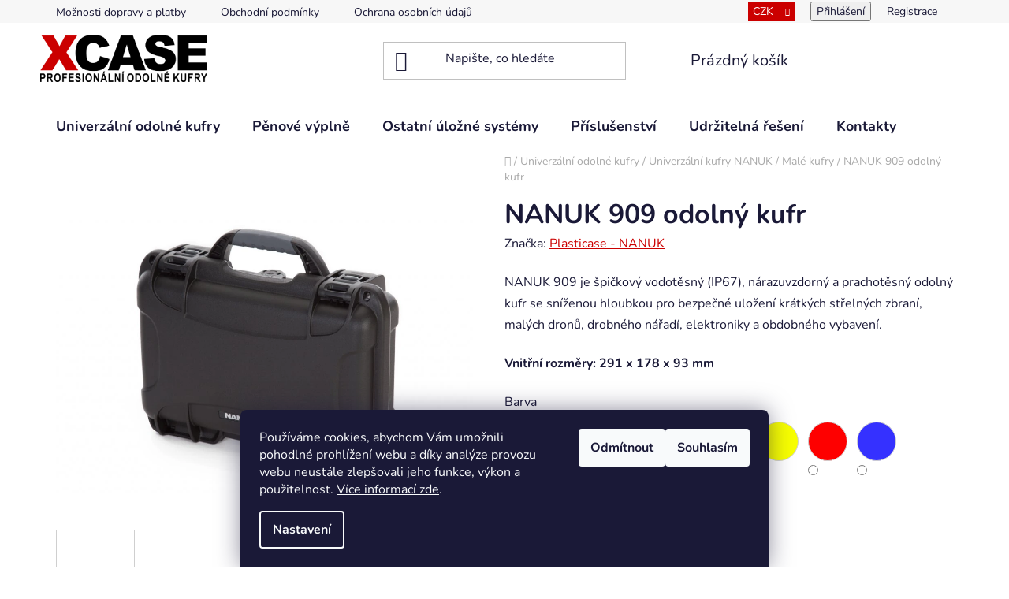

--- FILE ---
content_type: text/html; charset=utf-8
request_url: https://www.xcase.cz/male-kufry/nanuk-909-odolny-kufr/?parameterValueId=38
body_size: 30234
content:
<!doctype html><html lang="cs" dir="ltr" class="header-background-light external-fonts-loaded"><head><meta charset="utf-8" /><meta name="viewport" content="width=device-width,initial-scale=1" /><title>NANUK 909 odolný kufr - XCASE.cz</title><link rel="preconnect" href="https://cdn.myshoptet.com" /><link rel="dns-prefetch" href="https://cdn.myshoptet.com" /><link rel="preload" href="https://cdn.myshoptet.com/prj/dist/master/cms/libs/jquery/jquery-1.11.3.min.js" as="script" /><link href="https://cdn.myshoptet.com/prj/dist/master/cms/templates/frontend_templates/shared/css/font-face/nunito.css" rel="stylesheet"><link href="https://cdn.myshoptet.com/prj/dist/master/shop/dist/font-shoptet-13.css.3c47e30adfa2e9e2683b.css" rel="stylesheet"><script>
dataLayer = [];
dataLayer.push({'shoptet' : {
    "pageId": 686,
    "pageType": "productDetail",
    "currency": "CZK",
    "currencyInfo": {
        "decimalSeparator": ",",
        "exchangeRate": 1,
        "priceDecimalPlaces": 0,
        "symbol": "K\u010d",
        "symbolLeft": 0,
        "thousandSeparator": " "
    },
    "language": "cs",
    "projectId": 129385,
    "product": {
        "id": 240,
        "guid": "5afcbf5a-291d-11e8-ae76-0cc47a6c92bc",
        "hasVariants": true,
        "codes": [
            {
                "code": "909-0001",
                "quantity": "0",
                "stocks": [
                    {
                        "id": "ext",
                        "quantity": "0"
                    }
                ]
            },
            {
                "code": "909-0007",
                "quantity": "0",
                "stocks": [
                    {
                        "id": "ext",
                        "quantity": "0"
                    }
                ]
            },
            {
                "code": "909-0005",
                "quantity": "0",
                "stocks": [
                    {
                        "id": "ext",
                        "quantity": "0"
                    }
                ]
            },
            {
                "code": "909-0006",
                "quantity": "0",
                "stocks": [
                    {
                        "id": "ext",
                        "quantity": "0"
                    }
                ]
            },
            {
                "code": "909-0003",
                "quantity": "0",
                "stocks": [
                    {
                        "id": "ext",
                        "quantity": "0"
                    }
                ]
            },
            {
                "code": "909-0004",
                "quantity": "0",
                "stocks": [
                    {
                        "id": "ext",
                        "quantity": "0"
                    }
                ]
            },
            {
                "code": "909-0000",
                "quantity": "1",
                "stocks": [
                    {
                        "id": "ext",
                        "quantity": "1"
                    }
                ]
            },
            {
                "code": "909-0014",
                "quantity": "1",
                "stocks": [
                    {
                        "id": "ext",
                        "quantity": "1"
                    }
                ]
            },
            {
                "code": "909-0009",
                "quantity": "0",
                "stocks": [
                    {
                        "id": "ext",
                        "quantity": "0"
                    }
                ]
            },
            {
                "code": "909-0008",
                "quantity": "0",
                "stocks": [
                    {
                        "id": "ext",
                        "quantity": "0"
                    }
                ]
            }
        ],
        "name": "NANUK 909 odoln\u00fd kufr",
        "appendix": "",
        "weight": 1,
        "manufacturer": "Plasticase - NANUK",
        "manufacturerGuid": "1EF533250CE668FCA9CADA0BA3DED3EE",
        "currentCategory": "Univerz\u00e1ln\u00ed odoln\u00e9 kufry | Univerz\u00e1ln\u00ed kufry NANUK | Mal\u00e9 kufry",
        "currentCategoryGuid": "476c5daa-a731-11e6-968a-0cc47a6c92bc",
        "defaultCategory": "Univerz\u00e1ln\u00ed odoln\u00e9 kufry | Univerz\u00e1ln\u00ed kufry NANUK | Mal\u00e9 kufry",
        "defaultCategoryGuid": "476c5daa-a731-11e6-968a-0cc47a6c92bc",
        "currency": "CZK",
        "priceWithVat": 2186
    },
    "stocks": [
        {
            "id": "ext",
            "title": "Sklad",
            "isDeliveryPoint": 0,
            "visibleOnEshop": 1
        }
    ],
    "cartInfo": {
        "id": null,
        "freeShipping": false,
        "freeShippingFrom": null,
        "leftToFreeGift": {
            "formattedPrice": "0 K\u010d",
            "priceLeft": 0
        },
        "freeGift": false,
        "leftToFreeShipping": {
            "priceLeft": null,
            "dependOnRegion": null,
            "formattedPrice": null
        },
        "discountCoupon": [],
        "getNoBillingShippingPrice": {
            "withoutVat": 0,
            "vat": 0,
            "withVat": 0
        },
        "cartItems": [],
        "taxMode": "ORDINARY"
    },
    "cart": [],
    "customer": {
        "priceRatio": 1,
        "priceListId": 1,
        "groupId": null,
        "registered": false,
        "mainAccount": false
    }
}});
dataLayer.push({'cookie_consent' : {
    "marketing": "denied",
    "analytics": "denied"
}});
document.addEventListener('DOMContentLoaded', function() {
    shoptet.consent.onAccept(function(agreements) {
        if (agreements.length == 0) {
            return;
        }
        dataLayer.push({
            'cookie_consent' : {
                'marketing' : (agreements.includes(shoptet.config.cookiesConsentOptPersonalisation)
                    ? 'granted' : 'denied'),
                'analytics': (agreements.includes(shoptet.config.cookiesConsentOptAnalytics)
                    ? 'granted' : 'denied')
            },
            'event': 'cookie_consent'
        });
    });
});
</script>
<meta property="og:type" content="website"><meta property="og:site_name" content="xcase.cz"><meta property="og:url" content="https://www.xcase.cz/male-kufry/nanuk-909-odolny-kufr/?parameterValueId=38"><meta property="og:title" content="NANUK 909 odolný kufr - XCASE.cz"><meta name="author" content="XCASE.cz"><meta name="web_author" content="Shoptet.cz"><meta name="dcterms.rightsHolder" content="www.xcase.cz"><meta name="robots" content="index,follow"><meta property="og:image" content="https://cdn.myshoptet.com/usr/www.xcase.cz/user/shop/big/240-5_nanuk-909-product.jpg?628f514a"><meta property="og:description" content="NANUK 909 odolný kufr. NANUK 909 je špičkový vodotěsný (IP67), nárazuvzdorný a prachotěsný odolný kufr se sníženou hloubkou pro bezpečné uložení krátkých střelných zbraní, malých dronů, drobného nářadí, elektroniky a obdobného vybavení.
Vnitřní rozměry: 291 x 178 x 93 mm"><meta name="description" content="NANUK 909 odolný kufr. NANUK 909 je špičkový vodotěsný (IP67), nárazuvzdorný a prachotěsný odolný kufr se sníženou hloubkou pro bezpečné uložení krátkých střelných zbraní, malých dronů, drobného nářadí, elektroniky a obdobného vybavení.
Vnitřní rozměry: 291 x 178 x 93 mm"><meta property="product:price:amount" content="2186"><meta property="product:price:currency" content="CZK"><style>:root {--color-primary: #000000;--color-primary-h: 0;--color-primary-s: 0%;--color-primary-l: 0%;--color-primary-hover: #cb0000;--color-primary-hover-h: 0;--color-primary-hover-s: 100%;--color-primary-hover-l: 40%;--color-secondary: #cb0000;--color-secondary-h: 0;--color-secondary-s: 100%;--color-secondary-l: 40%;--color-secondary-hover: #cb0000;--color-secondary-hover-h: 0;--color-secondary-hover-s: 100%;--color-secondary-hover-l: 40%;--color-tertiary: #ffffff;--color-tertiary-h: 0;--color-tertiary-s: 0%;--color-tertiary-l: 100%;--color-tertiary-hover: #ffffff;--color-tertiary-hover-h: 0;--color-tertiary-hover-s: 0%;--color-tertiary-hover-l: 100%;--color-header-background: #ffffff;--template-font: "Nunito";--template-headings-font: "Nunito";--header-background-url: none;--cookies-notice-background: #1A1937;--cookies-notice-color: #F8FAFB;--cookies-notice-button-hover: #f5f5f5;--cookies-notice-link-hover: #27263f;--templates-update-management-preview-mode-content: "Náhled aktualizací šablony je aktivní pro váš prohlížeč."}</style>
    
    <link href="https://cdn.myshoptet.com/prj/dist/master/shop/dist/main-13.less.96035efb4db1532b3cd7.css" rel="stylesheet" />
            <link href="https://cdn.myshoptet.com/prj/dist/master/shop/dist/mobile-header-v1-13.less.629f2f48911e67d0188c.css" rel="stylesheet" />
    
    <script>var shoptet = shoptet || {};</script>
    <script src="https://cdn.myshoptet.com/prj/dist/master/shop/dist/main-3g-header.js.05f199e7fd2450312de2.js"></script>
<!-- User include --><!-- project html code header -->
<style>

tr:nth-child(even) {background-color: #f2f2f2;}

a:hover
{
color: #cb0000;
text-decoration: underline;
}

a
{
color: #cb0000;
text-decoration: none;
}

td.product{
	padding: 15px;
  text-align: left;
  vertical-align: top;
}

th.product{
	padding: 15px;
  text-align: left;
  vertical-align: top;
  background-color: #cb0000;
  color: white;
}

th.product_green{
	padding: 15px;
  text-align: left;
  vertical-align: top;
  background-color: #4ac300;
  color: white;
}

table.product{
	width: 70%;
}

.btn.btn-conversion, a.btn.btn-conversion, .btn.btn-cart, a.btn.btn-cart{
	color: white;
  border-color: #cb0000;
  background-color: #cb0000;
}

.btn.btn-conversion:hover, a.btn.btn-conversion:hover, .btn.btn-cart:hover, a.btn.btn-cart:hover{
	color: white;
  border-color: #000000;
  background-color: #000000;
}

.top-navigation-bar .dropdown {
    color: white;
    background-color: #cb0000;
}

</style>

<link rel="stylesheet" type="text/css" href="https://cdn.fv-studio.cz/xcase.cz/fv-studio-app.css?v=2" />
<!-- /User include --><link rel="shortcut icon" href="/favicon.ico" type="image/x-icon" /><link rel="canonical" href="https://www.xcase.cz/male-kufry/nanuk-909-odolny-kufr/" />    <script>
        var _hwq = _hwq || [];
        _hwq.push(['setKey', 'E5EA6F69D9570F5912E418BF793F0922']);
        _hwq.push(['setTopPos', '0']);
        _hwq.push(['showWidget', '21']);
        (function() {
            var ho = document.createElement('script');
            ho.src = 'https://cz.im9.cz/direct/i/gjs.php?n=wdgt&sak=E5EA6F69D9570F5912E418BF793F0922';
            var s = document.getElementsByTagName('script')[0]; s.parentNode.insertBefore(ho, s);
        })();
    </script>
    <!-- Global site tag (gtag.js) - Google Analytics -->
    <script async src="https://www.googletagmanager.com/gtag/js?id=G-WNH54M22L4"></script>
    <script>
        
        window.dataLayer = window.dataLayer || [];
        function gtag(){dataLayer.push(arguments);}
        

                    console.debug('default consent data');

            gtag('consent', 'default', {"ad_storage":"denied","analytics_storage":"denied","ad_user_data":"denied","ad_personalization":"denied","wait_for_update":500});
            dataLayer.push({
                'event': 'default_consent'
            });
        
        gtag('js', new Date());

                gtag('config', 'UA-83004478-4', { 'groups': "UA" });
        
                gtag('config', 'G-WNH54M22L4', {"groups":"GA4","send_page_view":false,"content_group":"productDetail","currency":"CZK","page_language":"cs"});
        
                gtag('config', 'AW-871726699');
        
        
        
        
        
                    gtag('event', 'page_view', {"send_to":"GA4","page_language":"cs","content_group":"productDetail","currency":"CZK"});
        
                gtag('set', 'currency', 'CZK');

        gtag('event', 'view_item', {
            "send_to": "UA",
            "items": [
                {
                    "id": "909-0001",
                    "name": "NANUK 909 odoln\u00fd kufr",
                    "category": "Univerz\u00e1ln\u00ed odoln\u00e9 kufry \/ Univerz\u00e1ln\u00ed kufry NANUK \/ Mal\u00e9 kufry",
                                        "brand": "Plasticase - NANUK",
                                                            "variant": "Barva: \u010dern\u00e1, V\u00fdpl\u0148: bez v\u00fdpln\u011b",
                                        "price": 1807
                }
            ]
        });
        
        
        
        
        
                    gtag('event', 'view_item', {"send_to":"GA4","page_language":"cs","content_group":"productDetail","value":1807,"currency":"CZK","items":[{"item_id":"909-0000","item_name":"NANUK 909 odoln\u00fd kufr","item_brand":"Plasticase - NANUK","item_category":"Univerz\u00e1ln\u00ed odoln\u00e9 kufry","item_category2":"Univerz\u00e1ln\u00ed kufry NANUK","item_category3":"Mal\u00e9 kufry","item_variant":"909-0000~Barva: p\u00edskov\u00e1, V\u00fdpl\u0148: bez v\u00fdpln\u011b","price":1807,"quantity":1,"index":0}]});
        
        
        
        
        
        
        
        document.addEventListener('DOMContentLoaded', function() {
            if (typeof shoptet.tracking !== 'undefined') {
                for (var id in shoptet.tracking.bannersList) {
                    gtag('event', 'view_promotion', {
                        "send_to": "UA",
                        "promotions": [
                            {
                                "id": shoptet.tracking.bannersList[id].id,
                                "name": shoptet.tracking.bannersList[id].name,
                                "position": shoptet.tracking.bannersList[id].position
                            }
                        ]
                    });
                }
            }

            shoptet.consent.onAccept(function(agreements) {
                if (agreements.length !== 0) {
                    console.debug('gtag consent accept');
                    var gtagConsentPayload =  {
                        'ad_storage': agreements.includes(shoptet.config.cookiesConsentOptPersonalisation)
                            ? 'granted' : 'denied',
                        'analytics_storage': agreements.includes(shoptet.config.cookiesConsentOptAnalytics)
                            ? 'granted' : 'denied',
                                                                                                'ad_user_data': agreements.includes(shoptet.config.cookiesConsentOptPersonalisation)
                            ? 'granted' : 'denied',
                        'ad_personalization': agreements.includes(shoptet.config.cookiesConsentOptPersonalisation)
                            ? 'granted' : 'denied',
                        };
                    console.debug('update consent data', gtagConsentPayload);
                    gtag('consent', 'update', gtagConsentPayload);
                    dataLayer.push(
                        { 'event': 'update_consent' }
                    );
                }
            });
        });
    </script>
<script>
    (function(t, r, a, c, k, i, n, g) { t['ROIDataObject'] = k;
    t[k]=t[k]||function(){ (t[k].q=t[k].q||[]).push(arguments) },t[k].c=i;n=r.createElement(a),
    g=r.getElementsByTagName(a)[0];n.async=1;n.src=c;g.parentNode.insertBefore(n,g)
    })(window, document, 'script', '//www.heureka.cz/ocm/sdk.js?source=shoptet&version=2&page=product_detail', 'heureka', 'cz');

    heureka('set_user_consent', 0);
</script>
</head><body class="desktop id-686 in-male-kufry template-13 type-product type-detail one-column-body columns-3 smart-labels-active ums_forms_redesign--off ums_a11y_category_page--on ums_discussion_rating_forms--off ums_flags_display_unification--on ums_a11y_login--on mobile-header-version-1"><noscript>
    <style>
        #header {
            padding-top: 0;
            position: relative !important;
            top: 0;
        }
        .header-navigation {
            position: relative !important;
        }
        .overall-wrapper {
            margin: 0 !important;
        }
        body:not(.ready) {
            visibility: visible !important;
        }
    </style>
    <div class="no-javascript">
        <div class="no-javascript__title">Musíte změnit nastavení vašeho prohlížeče</div>
        <div class="no-javascript__text">Podívejte se na: <a href="https://www.google.com/support/bin/answer.py?answer=23852">Jak povolit JavaScript ve vašem prohlížeči</a>.</div>
        <div class="no-javascript__text">Pokud používáte software na blokování reklam, může být nutné povolit JavaScript z této stránky.</div>
        <div class="no-javascript__text">Děkujeme.</div>
    </div>
</noscript>

        <div id="fb-root"></div>
        <script>
            window.fbAsyncInit = function() {
                FB.init({
//                    appId            : 'your-app-id',
                    autoLogAppEvents : true,
                    xfbml            : true,
                    version          : 'v19.0'
                });
            };
        </script>
        <script async defer crossorigin="anonymous" src="https://connect.facebook.net/cs_CZ/sdk.js"></script>    <div class="siteCookies siteCookies--bottom siteCookies--dark js-siteCookies" role="dialog" data-testid="cookiesPopup" data-nosnippet>
        <div class="siteCookies__form">
            <div class="siteCookies__content">
                <div class="siteCookies__text">
                    <span>Používáme cookies, abychom Vám umožnili pohodlné prohlížení webu a díky analýze provozu webu neustále zlepšovali jeho funkce, výkon a použitelnost. <a href="https://www.xcase.cz/ochrana_osobnich_udaju/" target="_blank" rel="noopener noreferrer">Více informací zde</a>.</span>
                </div>
                <p class="siteCookies__links">
                    <button class="siteCookies__link js-cookies-settings" aria-label="Nastavení cookies" data-testid="cookiesSettings">Nastavení</button>
                </p>
            </div>
            <div class="siteCookies__buttonWrap">
                                    <button class="siteCookies__button js-cookiesConsentSubmit" value="reject" aria-label="Odmítnout cookies" data-testid="buttonCookiesReject">Odmítnout</button>
                                <button class="siteCookies__button js-cookiesConsentSubmit" value="all" aria-label="Přijmout cookies" data-testid="buttonCookiesAccept">Souhlasím</button>
            </div>
        </div>
        <script>
            document.addEventListener("DOMContentLoaded", () => {
                const siteCookies = document.querySelector('.js-siteCookies');
                document.addEventListener("scroll", shoptet.common.throttle(() => {
                    const st = document.documentElement.scrollTop;
                    if (st > 1) {
                        siteCookies.classList.add('siteCookies--scrolled');
                    } else {
                        siteCookies.classList.remove('siteCookies--scrolled');
                    }
                }, 100));
            });
        </script>
    </div>
<a href="#content" class="skip-link sr-only">Přejít na obsah</a><div class="overall-wrapper"><div class="user-action"><div class="container">
    <div class="user-action-in">
                    <div id="login" class="user-action-login popup-widget login-widget" role="dialog" aria-labelledby="loginHeading">
        <div class="popup-widget-inner">
                            <h2 id="loginHeading">Přihlášení k vašemu účtu</h2><div id="customerLogin"><form action="/action/Customer/Login/" method="post" id="formLoginIncluded" class="csrf-enabled formLogin" data-testid="formLogin"><input type="hidden" name="referer" value="" /><div class="form-group"><div class="input-wrapper email js-validated-element-wrapper no-label"><input type="email" name="email" class="form-control" autofocus placeholder="E-mailová adresa (např. jan@novak.cz)" data-testid="inputEmail" autocomplete="email" required /></div></div><div class="form-group"><div class="input-wrapper password js-validated-element-wrapper no-label"><input type="password" name="password" class="form-control" placeholder="Heslo" data-testid="inputPassword" autocomplete="current-password" required /><span class="no-display">Nemůžete vyplnit toto pole</span><input type="text" name="surname" value="" class="no-display" /></div></div><div class="form-group"><div class="login-wrapper"><button type="submit" class="btn btn-secondary btn-text btn-login" data-testid="buttonSubmit">Přihlásit se</button><div class="password-helper"><a href="/registrace/" data-testid="signup" rel="nofollow">Nová registrace</a><a href="/klient/zapomenute-heslo/" rel="nofollow">Zapomenuté heslo</a></div></div></div><div class="social-login-buttons"><div class="social-login-buttons-divider"><span>nebo</span></div><div class="form-group"><a href="/action/Social/login/?provider=Facebook" class="login-btn facebook" rel="nofollow"><span class="login-facebook-icon"></span><strong>Přihlásit se přes Facebook</strong></a></div></div></form>
</div>                    </div>
    </div>

                <div id="cart-widget" class="user-action-cart popup-widget cart-widget loader-wrapper" data-testid="popupCartWidget" role="dialog" aria-hidden="true">
            <div class="popup-widget-inner cart-widget-inner place-cart-here">
                <div class="loader-overlay">
                    <div class="loader"></div>
                </div>
            </div>
        </div>
    </div>
</div>
</div><div class="top-navigation-bar" data-testid="topNavigationBar">

    <div class="container">

                            <div class="top-navigation-menu">
                <ul class="top-navigation-bar-menu">
                                            <li class="top-navigation-menu-item-922">
                            <a href="/moznosti-dopravy-a-platby/" title="Možnosti dopravy a platby">Možnosti dopravy a platby</a>
                        </li>
                                            <li class="top-navigation-menu-item-39">
                            <a href="/obchodni-podminky/" title="Obchodní podmínky">Obchodní podmínky</a>
                        </li>
                                            <li class="top-navigation-menu-item-27">
                            <a href="/ochrana_osobnich_udaju/" title="Ochrana osobních údajů">Ochrana osobních údajů</a>
                        </li>
                                            <li class="top-navigation-menu-item-746">
                            <a href="/provozovatel-eshopu/" title="Provozovatel eshopu">Provozovatel eshopu</a>
                        </li>
                                            <li class="top-navigation-menu-item-895">
                            <a href="/certifikace-2/" title="Certifikace kufrů">Certifikace kufrů</a>
                        </li>
                                            <li class="top-navigation-menu-item--24">
                            <a href="/znacka/" title="Prodávané značky">Prodávané značky</a>
                        </li>
                                            <li class="top-navigation-menu-item--5">
                            <a href="/mapa-serveru/" title="Mapa serveru">Mapa serveru</a>
                        </li>
                                    </ul>
                <div class="top-navigation-menu-trigger">Více</div>
                <ul class="top-navigation-bar-menu-helper"></ul>
            </div>
        
        <div class="top-navigation-tools">
                <div class="dropdown">
        <span>Ceny v:</span>
        <button id="topNavigationDropdown" type="button" data-toggle="dropdown" aria-haspopup="true" aria-expanded="false">
            CZK
            <span class="caret"></span>
        </button>
        <ul class="dropdown-menu" aria-labelledby="topNavigationDropdown"><li><a href="/action/Currency/changeCurrency/?currencyCode=CZK" rel="nofollow">CZK</a></li><li><a href="/action/Currency/changeCurrency/?currencyCode=EUR" rel="nofollow">EUR</a></li></ul>
    </div>
            <button class="top-nav-button top-nav-button-login toggle-window" type="button" data-target="login" aria-haspopup="dialog" aria-controls="login" aria-expanded="false" data-testid="signin"><span>Přihlášení</span></button>
    <a href="/registrace/" class="top-nav-button top-nav-button-register" data-testid="headerSignup">Registrace</a>
        </div>

    </div>

</div>
<header id="header">
        <div class="header-top">
            <div class="container navigation-wrapper header-top-wrapper">
                <div class="site-name"><a href="/" data-testid="linkWebsiteLogo"><img src="https://cdn.myshoptet.com/usr/www.xcase.cz/user/logos/logo_xcase1-1.png" alt="XCASE.cz" fetchpriority="low" /></a></div>                <div class="search" itemscope itemtype="https://schema.org/WebSite">
                    <meta itemprop="headline" content="Malé kufry"/><meta itemprop="url" content="https://www.xcase.cz"/><meta itemprop="text" content="NANUK 909 odolný kufr. NANUK 909 je špičkový&amp;amp;nbsp;vodotěsný (IP67), nárazuvzdorný a prachotěsný odolný kufr se sníženou hloubkou pro bezpečné uložení krátkých střelných zbraní, malých dronů, drobného nářadí, elektroniky a obdobného vybavení. Vnitřní rozměry: 291 x 178 x 93 mm"/>                    <form action="/action/ProductSearch/prepareString/" method="post"
    id="formSearchForm" class="search-form compact-form js-search-main"
    itemprop="potentialAction" itemscope itemtype="https://schema.org/SearchAction" data-testid="searchForm">
    <fieldset>
        <meta itemprop="target"
            content="https://www.xcase.cz/vyhledavani/?string={string}"/>
        <input type="hidden" name="language" value="cs"/>
        
            
    <span class="search-input-icon" aria-hidden="true"></span>

<input
    type="search"
    name="string"
        class="query-input form-control search-input js-search-input"
    placeholder="Napište, co hledáte"
    autocomplete="off"
    required
    itemprop="query-input"
    aria-label="Vyhledávání"
    data-testid="searchInput"
>
            <button type="submit" class="btn btn-default search-button" data-testid="searchBtn">Hledat</button>
        
    </fieldset>
</form>
                </div>
                <div class="navigation-buttons">
                    <a href="#" class="toggle-window" data-target="search" data-testid="linkSearchIcon"><span class="sr-only">Hledat</span></a>
                        
    <a href="/kosik/" class="btn btn-icon toggle-window cart-count" data-target="cart" data-hover="true" data-redirect="true" data-testid="headerCart" rel="nofollow" aria-haspopup="dialog" aria-expanded="false" aria-controls="cart-widget">
        
                <span class="sr-only">Nákupní košík</span>
        
            <span class="cart-price visible-lg-inline-block" data-testid="headerCartPrice">
                                    Prázdný košík                            </span>
        
    
            </a>
                    <a href="#" class="toggle-window" data-target="navigation" data-testid="hamburgerMenu"></a>
                </div>
            </div>
        </div>
        <div class="header-bottom">
            <div class="container navigation-wrapper header-bottom-wrapper js-navigation-container">
                <nav id="navigation" aria-label="Hlavní menu" data-collapsible="true"><div class="navigation-in menu"><ul class="menu-level-1" role="menubar" data-testid="headerMenuItems"><li class="menu-item-886 ext" role="none"><a href="/univerzalni-odolne-kufry/" data-testid="headerMenuItem" role="menuitem" aria-haspopup="true" aria-expanded="false"><b>Univerzální odolné kufry</b><span class="submenu-arrow"></span></a><ul class="menu-level-2" aria-label="Univerzální odolné kufry" tabindex="-1" role="menu"><li class="menu-item-844 has-third-level" role="none"><a href="/univerzalni-kufry-hprc/" class="menu-image" data-testid="headerMenuItem" tabindex="-1" aria-hidden="true"><img src="data:image/svg+xml,%3Csvg%20width%3D%22140%22%20height%3D%22100%22%20xmlns%3D%22http%3A%2F%2Fwww.w3.org%2F2000%2Fsvg%22%3E%3C%2Fsvg%3E" alt="" aria-hidden="true" width="140" height="100"  data-src="https://cdn.myshoptet.com/usr/www.xcase.cz/user/categories/thumb/logo_hprc-1.png" fetchpriority="low" /></a><div><a href="/univerzalni-kufry-hprc/" data-testid="headerMenuItem" role="menuitem"><span>Univerzální kufry HPRC</span></a>
                                                    <ul class="menu-level-3" role="menu">
                                                                    <li class="menu-item-847" role="none">
                                        <a href="/kapesni-pouzdra/" data-testid="headerMenuItem" role="menuitem">
                                            Kapesní pouzdra</a>,                                    </li>
                                                                    <li class="menu-item-850" role="none">
                                        <a href="/male-kufry-3/" data-testid="headerMenuItem" role="menuitem">
                                            Malé kufry</a>,                                    </li>
                                                                    <li class="menu-item-853" role="none">
                                        <a href="/stredni-kufry-3/" data-testid="headerMenuItem" role="menuitem">
                                            Střední kufry</a>,                                    </li>
                                                                    <li class="menu-item-856" role="none">
                                        <a href="/velke-kufry-3/" data-testid="headerMenuItem" role="menuitem">
                                            Velké kufry</a>,                                    </li>
                                                                    <li class="menu-item-859" role="none">
                                        <a href="/kufry-s-kolecky-3/" data-testid="headerMenuItem" role="menuitem">
                                            Kufry s kolečky</a>,                                    </li>
                                                                    <li class="menu-item-862" role="none">
                                        <a href="/dlouhe-kufry-3/" data-testid="headerMenuItem" role="menuitem">
                                            Dlouhé kufry</a>,                                    </li>
                                                                    <li class="menu-item-865" role="none">
                                        <a href="/batohy/" data-testid="headerMenuItem" role="menuitem">
                                            Batohy</a>,                                    </li>
                                                                    <li class="menu-item-871" role="none">
                                        <a href="/kufry-horem-plnene/" data-testid="headerMenuItem" role="menuitem">
                                            Kufry horem plněné</a>                                    </li>
                                                            </ul>
                        </div></li><li class="menu-item-719 has-third-level" role="none"><a href="/univerzalni-kufry-nanuk/" class="menu-image" data-testid="headerMenuItem" tabindex="-1" aria-hidden="true"><img src="data:image/svg+xml,%3Csvg%20width%3D%22140%22%20height%3D%22100%22%20xmlns%3D%22http%3A%2F%2Fwww.w3.org%2F2000%2Fsvg%22%3E%3C%2Fsvg%3E" alt="" aria-hidden="true" width="140" height="100"  data-src="https://cdn.myshoptet.com/usr/www.xcase.cz/user/categories/thumb/nanuk-branding-logo-white-en.png" fetchpriority="low" /></a><div><a href="/univerzalni-kufry-nanuk/" data-testid="headerMenuItem" role="menuitem"><span>Univerzální kufry NANUK</span></a>
                                                    <ul class="menu-level-3" role="menu">
                                                                    <li class="menu-item-701" role="none">
                                        <a href="/nanuk-nano/" data-testid="headerMenuItem" role="menuitem">
                                            Pouzdra NANUK NANO</a>,                                    </li>
                                                                    <li class="menu-item-919" role="none">
                                        <a href="/pouzdra-2/" data-testid="headerMenuItem" role="menuitem">
                                            Pouzdra</a>,                                    </li>
                                                                    <li class="menu-item-686" role="none">
                                        <a href="/male-kufry/" class="active" data-testid="headerMenuItem" role="menuitem">
                                            Malé kufry</a>,                                    </li>
                                                                    <li class="menu-item-692" role="none">
                                        <a href="/stredni-kufry/" data-testid="headerMenuItem" role="menuitem">
                                            Střední kufry</a>,                                    </li>
                                                                    <li class="menu-item-698" role="none">
                                        <a href="/velke-kufry/" data-testid="headerMenuItem" role="menuitem">
                                            Velké kufry</a>,                                    </li>
                                                                    <li class="menu-item-704" role="none">
                                        <a href="/kufry-s-kolecky/" data-testid="headerMenuItem" role="menuitem">
                                            Kufry s kolečky</a>,                                    </li>
                                                                    <li class="menu-item-707" role="none">
                                        <a href="/dlouhe-kufry/" data-testid="headerMenuItem" role="menuitem">
                                            Dlouhé kufry</a>,                                    </li>
                                                                    <li class="menu-item-926" role="none">
                                        <a href="/r-series-kufry-z-recyklovaneho-plastu/" data-testid="headerMenuItem" role="menuitem">
                                            R-Series kufry z recyklovaného plastu</a>                                    </li>
                                                            </ul>
                        </div></li><li class="menu-item-801 has-third-level" role="none"><a href="/univerzalni-kufry-max/" class="menu-image" data-testid="headerMenuItem" tabindex="-1" aria-hidden="true"><img src="data:image/svg+xml,%3Csvg%20width%3D%22140%22%20height%3D%22100%22%20xmlns%3D%22http%3A%2F%2Fwww.w3.org%2F2000%2Fsvg%22%3E%3C%2Fsvg%3E" alt="" aria-hidden="true" width="140" height="100"  data-src="https://cdn.myshoptet.com/usr/www.xcase.cz/user/categories/thumb/logo_max.png" fetchpriority="low" /></a><div><a href="/univerzalni-kufry-max/" data-testid="headerMenuItem" role="menuitem"><span>Univerzální kufry MAX</span></a>
                                                    <ul class="menu-level-3" role="menu">
                                                                    <li class="menu-item-822" role="none">
                                        <a href="/pouzdra/" data-testid="headerMenuItem" role="menuitem">
                                            Pouzdra</a>,                                    </li>
                                                                    <li class="menu-item-804" role="none">
                                        <a href="/male-kufry-2/" data-testid="headerMenuItem" role="menuitem">
                                            Malé kufry</a>,                                    </li>
                                                                    <li class="menu-item-807" role="none">
                                        <a href="/stredni-kufry-2/" data-testid="headerMenuItem" role="menuitem">
                                            Střední kufry</a>,                                    </li>
                                                                    <li class="menu-item-810" role="none">
                                        <a href="/velke-kufry-2/" data-testid="headerMenuItem" role="menuitem">
                                            Velké kufry</a>,                                    </li>
                                                                    <li class="menu-item-813" role="none">
                                        <a href="/kufry-s-kolecky-2/" data-testid="headerMenuItem" role="menuitem">
                                            Kufry s kolečky</a>,                                    </li>
                                                                    <li class="menu-item-816" role="none">
                                        <a href="/dlouhe-kufry-2/" data-testid="headerMenuItem" role="menuitem">
                                            Dlouhé kufry</a>                                    </li>
                                                            </ul>
                        </div></li><li class="menu-item-906" role="none"><a href="/univerzalni-kufry-peli-storm/" class="menu-image" data-testid="headerMenuItem" tabindex="-1" aria-hidden="true"><img src="data:image/svg+xml,%3Csvg%20width%3D%22140%22%20height%3D%22100%22%20xmlns%3D%22http%3A%2F%2Fwww.w3.org%2F2000%2Fsvg%22%3E%3C%2Fsvg%3E" alt="" aria-hidden="true" width="140" height="100"  data-src="https://cdn.myshoptet.com/usr/www.xcase.cz/user/categories/thumb/peli_storm_logo.jpg" fetchpriority="low" /></a><div><a href="/univerzalni-kufry-peli-storm/" data-testid="headerMenuItem" role="menuitem"><span>Univerzální kufry PELI Storm</span></a>
                        </div></li></ul></li>
<li class="menu-item-910 ext" role="none"><a href="/penove-vyplne/" data-testid="headerMenuItem" role="menuitem" aria-haspopup="true" aria-expanded="false"><b>Pěnové výplně</b><span class="submenu-arrow"></span></a><ul class="menu-level-2" aria-label="Pěnové výplně" tabindex="-1" role="menu"><li class="menu-item-755" role="none"><a href="/zakazkove-vyplne/" class="menu-image" data-testid="headerMenuItem" tabindex="-1" aria-hidden="true"><img src="data:image/svg+xml,%3Csvg%20width%3D%22140%22%20height%3D%22100%22%20xmlns%3D%22http%3A%2F%2Fwww.w3.org%2F2000%2Fsvg%22%3E%3C%2Fsvg%3E" alt="" aria-hidden="true" width="140" height="100"  data-src="https://cdn.myshoptet.com/usr/www.xcase.cz/user/categories/thumb/irestore_toolbox2.jpg" fetchpriority="low" /></a><div><a href="/zakazkove-vyplne/" data-testid="headerMenuItem" role="menuitem"><span>Zakázkové výplně</span></a>
                        </div></li><li class="menu-item-710" role="none"><a href="/kufry-na-zbrane/" class="menu-image" data-testid="headerMenuItem" tabindex="-1" aria-hidden="true"><img src="data:image/svg+xml,%3Csvg%20width%3D%22140%22%20height%3D%22100%22%20xmlns%3D%22http%3A%2F%2Fwww.w3.org%2F2000%2Fsvg%22%3E%3C%2Fsvg%3E" alt="" aria-hidden="true" width="140" height="100"  data-src="https://cdn.myshoptet.com/usr/www.xcase.cz/user/categories/thumb/nanuk-909-glock-banner_cut.jpg" fetchpriority="low" /></a><div><a href="/kufry-na-zbrane/" data-testid="headerMenuItem" role="menuitem"><span>Kufry na zbraně</span></a>
                        </div></li><li class="menu-item-889 has-third-level" role="none"><a href="/foto-a-video-kufry/" class="menu-image" data-testid="headerMenuItem" tabindex="-1" aria-hidden="true"><img src="data:image/svg+xml,%3Csvg%20width%3D%22140%22%20height%3D%22100%22%20xmlns%3D%22http%3A%2F%2Fwww.w3.org%2F2000%2Fsvg%22%3E%3C%2Fsvg%3E" alt="" aria-hidden="true" width="140" height="100"  data-src="https://cdn.myshoptet.com/usr/www.xcase.cz/user/categories/thumb/nanuk_audio_video.jpg" fetchpriority="low" /></a><div><a href="/foto-a-video-kufry/" data-testid="headerMenuItem" role="menuitem"><span>Audio - Video kufry</span></a>
                                                    <ul class="menu-level-3" role="menu">
                                                                    <li class="menu-item-773" role="none">
                                        <a href="/kufry-na-drony/" data-testid="headerMenuItem" role="menuitem">
                                            Kufry pro drony</a>,                                    </li>
                                                                    <li class="menu-item-695" role="none">
                                        <a href="/media-series/" data-testid="headerMenuItem" role="menuitem">
                                            Foto kufry</a>,                                    </li>
                                                                    <li class="menu-item-902" role="none">
                                        <a href="/audio-kufry/" data-testid="headerMenuItem" role="menuitem">
                                            Audio kufry</a>                                    </li>
                                                            </ul>
                        </div></li></ul></li>
<li class="menu-item-913 ext" role="none"><a href="/ostatni-ulozne-systemy/" data-testid="headerMenuItem" role="menuitem" aria-haspopup="true" aria-expanded="false"><b>Ostatní úložné systémy</b><span class="submenu-arrow"></span></a><ul class="menu-level-2" aria-label="Ostatní úložné systémy" tabindex="-1" role="menu"><li class="menu-item-923 has-third-level" role="none"><a href="/ulozne-boxy-alstora/" class="menu-image" data-testid="headerMenuItem" tabindex="-1" aria-hidden="true"><img src="data:image/svg+xml,%3Csvg%20width%3D%22140%22%20height%3D%22100%22%20xmlns%3D%22http%3A%2F%2Fwww.w3.org%2F2000%2Fsvg%22%3E%3C%2Fsvg%3E" alt="" aria-hidden="true" width="140" height="100"  data-src="https://cdn.myshoptet.com/usr/www.xcase.cz/user/categories/thumb/alst-fs-grg.jpg" fetchpriority="low" /></a><div><a href="/ulozne-boxy-alstora/" data-testid="headerMenuItem" role="menuitem"><span>Úložné boxy Alstora</span></a>
                                                    <ul class="menu-level-3" role="menu">
                                                                    <li class="menu-item-941" role="none">
                                        <a href="/alstora-boxy-stone-gray/" data-testid="headerMenuItem" role="menuitem">
                                            Alstora boxy Stone Gray</a>,                                    </li>
                                                                    <li class="menu-item-944" role="none">
                                        <a href="/alstora-boxy-grass-green/" data-testid="headerMenuItem" role="menuitem">
                                            Alstora boxy Grass Green</a>                                    </li>
                                                            </ul>
                        </div></li><li class="menu-item-938" role="none"><a href="/odolne-kufry-eko-series/" class="menu-image" data-testid="headerMenuItem" tabindex="-1" aria-hidden="true"><img src="data:image/svg+xml,%3Csvg%20width%3D%22140%22%20height%3D%22100%22%20xmlns%3D%22http%3A%2F%2Fwww.w3.org%2F2000%2Fsvg%22%3E%3C%2Fsvg%3E" alt="" aria-hidden="true" width="140" height="100"  data-src="https://cdn.myshoptet.com/usr/www.xcase.cz/user/categories/thumb/eko60-1.png" fetchpriority="low" /></a><div><a href="/odolne-kufry-eko-series/" data-testid="headerMenuItem" role="menuitem"><span>Odolné kufry EKO Series</span></a>
                        </div></li><li class="menu-item-916" role="none"><a href="/odolne-foto-batohy-nanuk/" class="menu-image" data-testid="headerMenuItem" tabindex="-1" aria-hidden="true"><img src="data:image/svg+xml,%3Csvg%20width%3D%22140%22%20height%3D%22100%22%20xmlns%3D%22http%3A%2F%2Fwww.w3.org%2F2000%2Fsvg%22%3E%3C%2Fsvg%3E" alt="" aria-hidden="true" width="140" height="100"  data-src="https://cdn.myshoptet.com/usr/www.xcase.cz/user/categories/thumb/nanuk-backpack-35l-3_4left.jpg" fetchpriority="low" /></a><div><a href="/odolne-foto-batohy-nanuk/" data-testid="headerMenuItem" role="menuitem"><span>Odolné foto batohy NANUK</span></a>
                        </div></li></ul></li>
<li class="menu-item-713 ext" role="none"><a href="/prislusenstvi/" data-testid="headerMenuItem" role="menuitem" aria-haspopup="true" aria-expanded="false"><b>Příslušenství</b><span class="submenu-arrow"></span></a><ul class="menu-level-2" aria-label="Příslušenství" tabindex="-1" role="menu"><li class="menu-item-877" role="none"><a href="/prislusenstvi-hprc/" class="menu-image" data-testid="headerMenuItem" tabindex="-1" aria-hidden="true"><img src="data:image/svg+xml,%3Csvg%20width%3D%22140%22%20height%3D%22100%22%20xmlns%3D%22http%3A%2F%2Fwww.w3.org%2F2000%2Fsvg%22%3E%3C%2Fsvg%3E" alt="" aria-hidden="true" width="140" height="100"  data-src="https://cdn.myshoptet.com/usr/www.xcase.cz/user/categories/thumb/logo_hprc.png" fetchpriority="low" /></a><div><a href="/prislusenstvi-hprc/" data-testid="headerMenuItem" role="menuitem"><span>Příslušenství HPRC</span></a>
                        </div></li><li class="menu-item-880" role="none"><a href="/prislusenstvi-nanuk/" class="menu-image" data-testid="headerMenuItem" tabindex="-1" aria-hidden="true"><img src="data:image/svg+xml,%3Csvg%20width%3D%22140%22%20height%3D%22100%22%20xmlns%3D%22http%3A%2F%2Fwww.w3.org%2F2000%2Fsvg%22%3E%3C%2Fsvg%3E" alt="" aria-hidden="true" width="140" height="100"  data-src="https://cdn.myshoptet.com/usr/www.xcase.cz/user/categories/thumb/logo_nanuk_big_transp.png" fetchpriority="low" /></a><div><a href="/prislusenstvi-nanuk/" data-testid="headerMenuItem" role="menuitem"><span>Příslušenství NANUK</span></a>
                        </div></li><li class="menu-item-897" role="none"><a href="/prislusenstvi-max/" class="menu-image" data-testid="headerMenuItem" tabindex="-1" aria-hidden="true"><img src="data:image/svg+xml,%3Csvg%20width%3D%22140%22%20height%3D%22100%22%20xmlns%3D%22http%3A%2F%2Fwww.w3.org%2F2000%2Fsvg%22%3E%3C%2Fsvg%3E" alt="" aria-hidden="true" width="140" height="100"  data-src="https://cdn.myshoptet.com/usr/www.xcase.cz/user/categories/thumb/logo_max-1.png" fetchpriority="low" /></a><div><a href="/prislusenstvi-max/" data-testid="headerMenuItem" role="menuitem"><span>Příslušenství MAX</span></a>
                        </div></li></ul></li>
<li class="menu-item-929 ext" role="none"><a href="/udrzitelna-reseni/" data-testid="headerMenuItem" role="menuitem" aria-haspopup="true" aria-expanded="false"><b>Udržitelná řešení</b><span class="submenu-arrow"></span></a><ul class="menu-level-2" aria-label="Udržitelná řešení" tabindex="-1" role="menu"><li class="menu-item-932" role="none"><a href="/odolne-kufry-nanuk-r/" class="menu-image" data-testid="headerMenuItem" tabindex="-1" aria-hidden="true"><img src="data:image/svg+xml,%3Csvg%20width%3D%22140%22%20height%3D%22100%22%20xmlns%3D%22http%3A%2F%2Fwww.w3.org%2F2000%2Fsvg%22%3E%3C%2Fsvg%3E" alt="" aria-hidden="true" width="140" height="100"  data-src="https://cdn.myshoptet.com/usr/www.xcase.cz/user/categories/thumb/nanuk-cases-910-black-standing-r-series.jpeg" fetchpriority="low" /></a><div><a href="/odolne-kufry-nanuk-r/" data-testid="headerMenuItem" role="menuitem"><span>Odolné kufry NANUK R</span></a>
                        </div></li><li class="menu-item-935" role="none"><a href="/odolne-kufry-eko/" class="menu-image" data-testid="headerMenuItem" tabindex="-1" aria-hidden="true"><img src="data:image/svg+xml,%3Csvg%20width%3D%22140%22%20height%3D%22100%22%20xmlns%3D%22http%3A%2F%2Fwww.w3.org%2F2000%2Fsvg%22%3E%3C%2Fsvg%3E" alt="" aria-hidden="true" width="140" height="100"  data-src="https://cdn.myshoptet.com/usr/www.xcase.cz/user/categories/thumb/eko60.png" fetchpriority="low" /></a><div><a href="/odolne-kufry-eko/" data-testid="headerMenuItem" role="menuitem"><span>Odolné kufry EKO</span></a>
                        </div></li></ul></li>
<li class="menu-item-29" role="none"><a href="/kontakty/" data-testid="headerMenuItem" role="menuitem" aria-expanded="false"><b>Kontakty</b></a></li>
</ul>
    <ul class="navigationActions" role="menu">
                    <li class="ext" role="none">
                <a href="#">
                                            <span>
                            <span>Měna</span>
                            <span>(CZK)</span>
                        </span>
                                        <span class="submenu-arrow"></span>
                </a>
                <ul class="navigationActions__submenu menu-level-2" role="menu">
                    <li role="none">
                                                    <ul role="menu">
                                                                    <li class="navigationActions__submenu__item navigationActions__submenu__item--active" role="none">
                                        <a href="/action/Currency/changeCurrency/?currencyCode=CZK" rel="nofollow" role="menuitem">CZK</a>
                                    </li>
                                                                    <li class="navigationActions__submenu__item" role="none">
                                        <a href="/action/Currency/changeCurrency/?currencyCode=EUR" rel="nofollow" role="menuitem">EUR</a>
                                    </li>
                                                            </ul>
                                                                    </li>
                </ul>
            </li>
                            <li role="none">
                                    <a href="/login/?backTo=%2Fmale-kufry%2Fnanuk-909-odolny-kufr%2F%3FparameterValueId%3D38" rel="nofollow" data-testid="signin" role="menuitem"><span>Přihlášení</span></a>
                            </li>
                        </ul>
</div><span class="navigation-close"></span></nav><div class="menu-helper" data-testid="hamburgerMenu"><span>Více</span></div>
            </div>
        </div>
    </header><!-- / header -->


<div id="content-wrapper" class="container content-wrapper">
    
                                <div class="breadcrumbs navigation-home-icon-wrapper" itemscope itemtype="https://schema.org/BreadcrumbList">
                                                                            <span id="navigation-first" data-basetitle="XCASE.cz" itemprop="itemListElement" itemscope itemtype="https://schema.org/ListItem">
                <a href="/" itemprop="item" class="navigation-home-icon"><span class="sr-only" itemprop="name">Domů</span></a>
                <span class="navigation-bullet">/</span>
                <meta itemprop="position" content="1" />
            </span>
                                <span id="navigation-1" itemprop="itemListElement" itemscope itemtype="https://schema.org/ListItem">
                <a href="/univerzalni-odolne-kufry/" itemprop="item" data-testid="breadcrumbsSecondLevel"><span itemprop="name">Univerzální odolné kufry</span></a>
                <span class="navigation-bullet">/</span>
                <meta itemprop="position" content="2" />
            </span>
                                <span id="navigation-2" itemprop="itemListElement" itemscope itemtype="https://schema.org/ListItem">
                <a href="/univerzalni-kufry-nanuk/" itemprop="item" data-testid="breadcrumbsSecondLevel"><span itemprop="name">Univerzální kufry NANUK</span></a>
                <span class="navigation-bullet">/</span>
                <meta itemprop="position" content="3" />
            </span>
                                <span id="navigation-3" itemprop="itemListElement" itemscope itemtype="https://schema.org/ListItem">
                <a href="/male-kufry/" itemprop="item" data-testid="breadcrumbsSecondLevel"><span itemprop="name">Malé kufry</span></a>
                <span class="navigation-bullet">/</span>
                <meta itemprop="position" content="4" />
            </span>
                                            <span id="navigation-4" itemprop="itemListElement" itemscope itemtype="https://schema.org/ListItem" data-testid="breadcrumbsLastLevel">
                <meta itemprop="item" content="https://www.xcase.cz/male-kufry/nanuk-909-odolny-kufr/?parameterValueId=38" />
                <meta itemprop="position" content="5" />
                <span itemprop="name" data-title="NANUK 909 odolný kufr">NANUK 909 odolný kufr <span class="appendix"></span></span>
            </span>
            </div>
            
    <div class="content-wrapper-in">
                <main id="content" class="content wide">
                                                        <script>
            
            var shoptet = shoptet || {};
            shoptet.variantsUnavailable = shoptet.variantsUnavailable || {};
            
            shoptet.variantsUnavailable.availableVariantsResource = ["17-41-4-14","17-41-4-17","17-41-4-20","17-41-4-23","17-41-4-26","17-41-4-29","17-41-4-35","17-41-4-2","17-41-4-38","17-41-4-132"]
        </script>
                                                                                                                                                                                                                                                                                                    
<div class="p-detail" itemscope itemtype="https://schema.org/Product">

    
    <meta itemprop="name" content="NANUK 909 odolný kufr" />
    <meta itemprop="category" content="Úvodní stránka &gt; Univerzální odolné kufry &gt; Univerzální kufry NANUK &gt; Malé kufry &gt; NANUK 909 odolný kufr" />
    <meta itemprop="url" content="https://www.xcase.cz/male-kufry/nanuk-909-odolny-kufr/" />
    <meta itemprop="image" content="https://cdn.myshoptet.com/usr/www.xcase.cz/user/shop/big/240-5_nanuk-909-product.jpg?628f514a" />
            <meta itemprop="description" content="NANUK 909 je špičkový&amp;nbsp;vodotěsný (IP67), nárazuvzdorný a prachotěsný odolný kufr se sníženou hloubkou pro bezpečné uložení krátkých střelných zbraní, malých dronů, drobného nářadí, elektroniky a obdobného vybavení.
Vnitřní rozměry: 291 x 178 x 93 mm" />
                <span class="js-hidden" itemprop="manufacturer" itemscope itemtype="https://schema.org/Organization">
            <meta itemprop="name" content="Plasticase - NANUK" />
        </span>
        <span class="js-hidden" itemprop="brand" itemscope itemtype="https://schema.org/Brand">
            <meta itemprop="name" content="Plasticase - NANUK" />
        </span>
                            <meta itemprop="gtin13" content="0666365020079" />                    <meta itemprop="gtin13" content="0666365020130" />                    <meta itemprop="gtin13" content="0666365020116" />                    <meta itemprop="gtin13" content="0666365020123" />                    <meta itemprop="gtin13" content="0666365020093" />                    <meta itemprop="gtin13" content="0666365020109" />                    <meta itemprop="gtin13" content="0666365020062" />                    <meta itemprop="gtin13" content="0666365020284" />                                                    
<div class="p-detail-inner">

    <div class="p-data-wrapper">

        <div class="p-detail-inner-header">
            <h1>
                  NANUK 909 odolný kufr            </h1>
            <div class="ratings-and-brand">
                                                    <div class="brand-wrapper">
                        Značka: <span class="brand-wrapper-manufacturer-name"><a href="/znacka/plasticase/" title="Podívat se na detail výrobce" data-testid="productCardBrandName">Plasticase - NANUK</a></span>
                    </div>
                            </div>
        </div>

                    <div class="p-short-description" data-testid="productCardShortDescr">
                <p>NANUK 909 je špičkový&nbsp;vodotěsný (IP67), nárazuvzdorný a prachotěsný odolný kufr se sníženou hloubkou pro bezpečné uložení krátkých střelných zbraní, malých dronů, drobného nářadí, elektroniky a obdobného vybavení.</p>
<p><strong>Vnitřní rozměry: 291 x 178 x 93 mm</strong></p>
            </div>
        
        <form action="/action/Cart/addCartItem/" method="post" id="product-detail-form" class="pr-action csrf-enabled" data-testid="formProduct">
            <meta itemprop="productID" content="240" /><meta itemprop="identifier" content="5afcbf5a-291d-11e8-ae76-0cc47a6c92bc" /><span itemprop="offers" itemscope itemtype="https://schema.org/Offer"><meta itemprop="sku" content="909-0001" /><link itemprop="availability" href="https://schema.org/OutOfStock" /><meta itemprop="url" content="https://www.xcase.cz/male-kufry/nanuk-909-odolny-kufr/" /><meta itemprop="price" content="2186.00" /><meta itemprop="priceCurrency" content="CZK" /><link itemprop="itemCondition" href="https://schema.org/NewCondition" /></span><span itemprop="offers" itemscope itemtype="https://schema.org/Offer"><meta itemprop="sku" content="909-0007" /><link itemprop="availability" href="https://schema.org/OutOfStock" /><meta itemprop="url" content="https://www.xcase.cz/male-kufry/nanuk-909-odolny-kufr/" /><meta itemprop="price" content="2186.00" /><meta itemprop="priceCurrency" content="CZK" /><link itemprop="itemCondition" href="https://schema.org/NewCondition" /></span><span itemprop="offers" itemscope itemtype="https://schema.org/Offer"><meta itemprop="sku" content="909-0005" /><link itemprop="availability" href="https://schema.org/OutOfStock" /><meta itemprop="url" content="https://www.xcase.cz/male-kufry/nanuk-909-odolny-kufr/" /><meta itemprop="price" content="2186.00" /><meta itemprop="priceCurrency" content="CZK" /><link itemprop="itemCondition" href="https://schema.org/NewCondition" /></span><span itemprop="offers" itemscope itemtype="https://schema.org/Offer"><meta itemprop="sku" content="909-0006" /><link itemprop="availability" href="https://schema.org/OutOfStock" /><meta itemprop="url" content="https://www.xcase.cz/male-kufry/nanuk-909-odolny-kufr/" /><meta itemprop="price" content="2186.00" /><meta itemprop="priceCurrency" content="CZK" /><link itemprop="itemCondition" href="https://schema.org/NewCondition" /></span><span itemprop="offers" itemscope itemtype="https://schema.org/Offer"><meta itemprop="sku" content="909-0003" /><link itemprop="availability" href="https://schema.org/OutOfStock" /><meta itemprop="url" content="https://www.xcase.cz/male-kufry/nanuk-909-odolny-kufr/" /><meta itemprop="price" content="2186.00" /><meta itemprop="priceCurrency" content="CZK" /><link itemprop="itemCondition" href="https://schema.org/NewCondition" /></span><span itemprop="offers" itemscope itemtype="https://schema.org/Offer"><meta itemprop="sku" content="909-0004" /><link itemprop="availability" href="https://schema.org/OutOfStock" /><meta itemprop="url" content="https://www.xcase.cz/male-kufry/nanuk-909-odolny-kufr/" /><meta itemprop="price" content="2186.00" /><meta itemprop="priceCurrency" content="CZK" /><link itemprop="itemCondition" href="https://schema.org/NewCondition" /></span><span itemprop="offers" itemscope itemtype="https://schema.org/Offer"><meta itemprop="sku" content="909-0009" /><link itemprop="availability" href="https://schema.org/OutOfStock" /><meta itemprop="url" content="https://www.xcase.cz/male-kufry/nanuk-909-odolny-kufr/" /><meta itemprop="price" content="2186.00" /><meta itemprop="priceCurrency" content="CZK" /><link itemprop="itemCondition" href="https://schema.org/NewCondition" /></span><span itemprop="offers" itemscope itemtype="https://schema.org/Offer"><meta itemprop="sku" content="909-0008" /><link itemprop="availability" href="https://schema.org/OutOfStock" /><meta itemprop="url" content="https://www.xcase.cz/male-kufry/nanuk-909-odolny-kufr/" /><meta itemprop="price" content="2186.00" /><meta itemprop="priceCurrency" content="CZK" /><link itemprop="itemCondition" href="https://schema.org/NewCondition" /></span><span itemprop="offers" itemscope itemtype="https://schema.org/Offer"><meta itemprop="sku" content="909-0000" /><link itemprop="availability" href="https://schema.org/InStock" /><meta itemprop="url" content="https://www.xcase.cz/male-kufry/nanuk-909-odolny-kufr/" /><meta itemprop="price" content="2186.00" /><meta itemprop="priceCurrency" content="CZK" /><link itemprop="itemCondition" href="https://schema.org/NewCondition" /></span><span itemprop="offers" itemscope itemtype="https://schema.org/Offer"><meta itemprop="sku" content="909-0014" /><link itemprop="availability" href="https://schema.org/InStock" /><meta itemprop="url" content="https://www.xcase.cz/male-kufry/nanuk-909-odolny-kufr/" /><meta itemprop="price" content="2186.00" /><meta itemprop="priceCurrency" content="CZK" /><link itemprop="itemCondition" href="https://schema.org/NewCondition" /></span><input type="hidden" name="productId" value="240" /><input type="hidden" name="priceId" value="1824" /><input type="hidden" name="language" value="cs" />

            <div class="p-variants-block">

                
                                            <script>
    shoptet.variantsSplit = shoptet.variantsSplit || {};
    shoptet.variantsSplit.necessaryVariantData = {"17-41-4-14":{"name":"NANUK 909 odoln\u00fd kufr","isNotSoldOut":true,"zeroPrice":0,"id":1824,"code":"909-0001","price":"2 186 K\u010d","standardPrice":"2 186 K\u010d","actionPriceActive":0,"priceUnformatted":2186,"variantImage":{"detail":"https:\/\/cdn.myshoptet.com\/usr\/www.xcase.cz\/user\/shop\/detail\/240_nanuk-909-black-front.jpg?628f514a","detail_small":"https:\/\/cdn.myshoptet.com\/usr\/www.xcase.cz\/user\/shop\/detail_small\/240_nanuk-909-black-front.jpg?628f514a","cart":"https:\/\/cdn.myshoptet.com\/usr\/www.xcase.cz\/user\/shop\/related\/240_nanuk-909-black-front.jpg?628f514a","big":"https:\/\/cdn.myshoptet.com\/usr\/www.xcase.cz\/user\/shop\/big\/240_nanuk-909-black-front.jpg?628f514a"},"freeShipping":0,"freeBilling":0,"decimalCount":0,"availabilityName":"Na objedn\u00e1vku","availabilityColor":"#f8a102","minimumAmount":1,"maximumAmount":9999,"additionalPrice":"1 807 K\u010d"},"17-41-4-17":{"name":"NANUK 909 odoln\u00fd kufr","isNotSoldOut":true,"zeroPrice":0,"id":1827,"code":"909-0007","price":"2 186 K\u010d","standardPrice":"2 186 K\u010d","actionPriceActive":0,"priceUnformatted":2186,"variantImage":{"detail":"https:\/\/cdn.myshoptet.com\/usr\/www.xcase.cz\/user\/shop\/detail\/240-1_nanuk-909-graphite-front.jpg?628f514a","detail_small":"https:\/\/cdn.myshoptet.com\/usr\/www.xcase.cz\/user\/shop\/detail_small\/240-1_nanuk-909-graphite-front.jpg?628f514a","cart":"https:\/\/cdn.myshoptet.com\/usr\/www.xcase.cz\/user\/shop\/related\/240-1_nanuk-909-graphite-front.jpg?628f514a","big":"https:\/\/cdn.myshoptet.com\/usr\/www.xcase.cz\/user\/shop\/big\/240-1_nanuk-909-graphite-front.jpg?628f514a"},"freeShipping":0,"freeBilling":0,"decimalCount":0,"availabilityName":"Na objedn\u00e1vku","availabilityColor":"#f8a102","minimumAmount":1,"maximumAmount":9999,"additionalPrice":"1 807 K\u010d"},"17-41-4-20":{"name":"NANUK 909 odoln\u00fd kufr","isNotSoldOut":true,"zeroPrice":0,"id":1830,"code":"909-0005","price":"2 186 K\u010d","standardPrice":"2 186 K\u010d","actionPriceActive":0,"priceUnformatted":2186,"variantImage":{"detail":"https:\/\/cdn.myshoptet.com\/usr\/www.xcase.cz\/user\/shop\/detail\/240-6_nanuk-909-silver-front-1.jpg?628f514a","detail_small":"https:\/\/cdn.myshoptet.com\/usr\/www.xcase.cz\/user\/shop\/detail_small\/240-6_nanuk-909-silver-front-1.jpg?628f514a","cart":"https:\/\/cdn.myshoptet.com\/usr\/www.xcase.cz\/user\/shop\/related\/240-6_nanuk-909-silver-front-1.jpg?628f514a","big":"https:\/\/cdn.myshoptet.com\/usr\/www.xcase.cz\/user\/shop\/big\/240-6_nanuk-909-silver-front-1.jpg?628f514a"},"freeShipping":0,"freeBilling":0,"decimalCount":0,"availabilityName":"Na objedn\u00e1vku","availabilityColor":"#f8a102","minimumAmount":1,"maximumAmount":9999,"additionalPrice":"1 807 K\u010d"},"17-41-4-23":{"name":"NANUK 909 odoln\u00fd kufr","isNotSoldOut":true,"zeroPrice":0,"id":1833,"code":"909-0006","price":"2 186 K\u010d","standardPrice":"2 186 K\u010d","actionPriceActive":0,"priceUnformatted":2186,"variantImage":{"detail":"https:\/\/cdn.myshoptet.com\/usr\/www.xcase.cz\/user\/shop\/detail\/240-2_nanuk-909-olive-front.jpg?628f514a","detail_small":"https:\/\/cdn.myshoptet.com\/usr\/www.xcase.cz\/user\/shop\/detail_small\/240-2_nanuk-909-olive-front.jpg?628f514a","cart":"https:\/\/cdn.myshoptet.com\/usr\/www.xcase.cz\/user\/shop\/related\/240-2_nanuk-909-olive-front.jpg?628f514a","big":"https:\/\/cdn.myshoptet.com\/usr\/www.xcase.cz\/user\/shop\/big\/240-2_nanuk-909-olive-front.jpg?628f514a"},"freeShipping":0,"freeBilling":0,"decimalCount":0,"availabilityName":"Na objedn\u00e1vku","availabilityColor":"#f8a102","minimumAmount":1,"maximumAmount":9999,"additionalPrice":"1 807 K\u010d"},"17-41-4-26":{"name":"NANUK 909 odoln\u00fd kufr","isNotSoldOut":true,"zeroPrice":0,"id":1836,"code":"909-0003","price":"2 186 K\u010d","standardPrice":"2 186 K\u010d","actionPriceActive":0,"priceUnformatted":2186,"variantImage":{"detail":"https:\/\/cdn.myshoptet.com\/usr\/www.xcase.cz\/user\/shop\/detail\/240-3_nanuk-909-orange-front-1.jpg?628f514a","detail_small":"https:\/\/cdn.myshoptet.com\/usr\/www.xcase.cz\/user\/shop\/detail_small\/240-3_nanuk-909-orange-front-1.jpg?628f514a","cart":"https:\/\/cdn.myshoptet.com\/usr\/www.xcase.cz\/user\/shop\/related\/240-3_nanuk-909-orange-front-1.jpg?628f514a","big":"https:\/\/cdn.myshoptet.com\/usr\/www.xcase.cz\/user\/shop\/big\/240-3_nanuk-909-orange-front-1.jpg?628f514a"},"freeShipping":0,"freeBilling":0,"decimalCount":0,"availabilityName":"Na objedn\u00e1vku","availabilityColor":"#f8a102","minimumAmount":1,"maximumAmount":9999,"additionalPrice":"1 807 K\u010d"},"17-41-4-29":{"name":"NANUK 909 odoln\u00fd kufr","isNotSoldOut":true,"zeroPrice":0,"id":1839,"code":"909-0004","price":"2 186 K\u010d","standardPrice":"2 186 K\u010d","actionPriceActive":0,"priceUnformatted":2186,"variantImage":{"detail":"https:\/\/cdn.myshoptet.com\/usr\/www.xcase.cz\/user\/shop\/detail\/240-12_nanuk-909-yellow-front-1.jpg?628f514a","detail_small":"https:\/\/cdn.myshoptet.com\/usr\/www.xcase.cz\/user\/shop\/detail_small\/240-12_nanuk-909-yellow-front-1.jpg?628f514a","cart":"https:\/\/cdn.myshoptet.com\/usr\/www.xcase.cz\/user\/shop\/related\/240-12_nanuk-909-yellow-front-1.jpg?628f514a","big":"https:\/\/cdn.myshoptet.com\/usr\/www.xcase.cz\/user\/shop\/big\/240-12_nanuk-909-yellow-front-1.jpg?628f514a"},"freeShipping":0,"freeBilling":0,"decimalCount":0,"availabilityName":"Na objedn\u00e1vku","availabilityColor":"#f8a102","minimumAmount":1,"maximumAmount":9999,"additionalPrice":"1 807 K\u010d"},"17-41-4-35":{"name":"NANUK 909 odoln\u00fd kufr","isNotSoldOut":true,"zeroPrice":0,"id":3267,"code":"909-0009","price":"2 186 K\u010d","standardPrice":"2 186 K\u010d","actionPriceActive":0,"priceUnformatted":2186,"variantImage":{"detail":"https:\/\/cdn.myshoptet.com\/usr\/www.xcase.cz\/user\/shop\/detail\/240-13_nanuk-909-odolny-kufr.jpg?628f514a","detail_small":"https:\/\/cdn.myshoptet.com\/usr\/www.xcase.cz\/user\/shop\/detail_small\/240-13_nanuk-909-odolny-kufr.jpg?628f514a","cart":"https:\/\/cdn.myshoptet.com\/usr\/www.xcase.cz\/user\/shop\/related\/240-13_nanuk-909-odolny-kufr.jpg?628f514a","big":"https:\/\/cdn.myshoptet.com\/usr\/www.xcase.cz\/user\/shop\/big\/240-13_nanuk-909-odolny-kufr.jpg?628f514a"},"freeShipping":0,"freeBilling":0,"decimalCount":0,"availabilityName":"Na objedn\u00e1vku","availabilityColor":"#f8a102","minimumAmount":1,"maximumAmount":9999,"additionalPrice":"1 807 K\u010d"},"17-41-4-2":{"name":"NANUK 909 odoln\u00fd kufr","isNotSoldOut":true,"zeroPrice":0,"id":3273,"code":"909-0008","price":"2 186 K\u010d","standardPrice":"2 186 K\u010d","actionPriceActive":0,"priceUnformatted":2186,"variantImage":{"detail":"https:\/\/cdn.myshoptet.com\/usr\/www.xcase.cz\/user\/shop\/detail\/240-14_909-m.jpg?628f514a","detail_small":"https:\/\/cdn.myshoptet.com\/usr\/www.xcase.cz\/user\/shop\/detail_small\/240-14_909-m.jpg?628f514a","cart":"https:\/\/cdn.myshoptet.com\/usr\/www.xcase.cz\/user\/shop\/related\/240-14_909-m.jpg?628f514a","big":"https:\/\/cdn.myshoptet.com\/usr\/www.xcase.cz\/user\/shop\/big\/240-14_909-m.jpg?628f514a"},"freeShipping":0,"freeBilling":0,"decimalCount":0,"availabilityName":"Na objedn\u00e1vku","availabilityColor":"#f8a102","minimumAmount":1,"maximumAmount":9999,"additionalPrice":"1 807 K\u010d"},"17-41-4-38":{"name":"NANUK 909 odoln\u00fd kufr","isNotSoldOut":true,"zeroPrice":0,"id":1842,"code":"909-0000","price":"2 186 K\u010d","standardPrice":"2 186 K\u010d","actionPriceActive":0,"priceUnformatted":2186,"variantImage":{"detail":"https:\/\/cdn.myshoptet.com\/usr\/www.xcase.cz\/user\/shop\/detail\/240-11_nanuk-909-tan-front.jpg?628f514a","detail_small":"https:\/\/cdn.myshoptet.com\/usr\/www.xcase.cz\/user\/shop\/detail_small\/240-11_nanuk-909-tan-front.jpg?628f514a","cart":"https:\/\/cdn.myshoptet.com\/usr\/www.xcase.cz\/user\/shop\/related\/240-11_nanuk-909-tan-front.jpg?628f514a","big":"https:\/\/cdn.myshoptet.com\/usr\/www.xcase.cz\/user\/shop\/big\/240-11_nanuk-909-tan-front.jpg?628f514a"},"freeShipping":0,"freeBilling":0,"decimalCount":0,"availabilityName":"Skladem","availabilityColor":"#009901","minimumAmount":1,"maximumAmount":9999,"additionalPrice":"1 807 K\u010d"},"17-41-4-132":{"name":"NANUK 909 odoln\u00fd kufr","isNotSoldOut":true,"zeroPrice":0,"id":1845,"code":"909-0014","price":"2 186 K\u010d","standardPrice":"2 186 K\u010d","actionPriceActive":0,"priceUnformatted":2186,"variantImage":{"detail":"https:\/\/cdn.myshoptet.com\/usr\/www.xcase.cz\/user\/shop\/detail\/240-4_nanuk-909-pink-fron2t.jpg?628f514a","detail_small":"https:\/\/cdn.myshoptet.com\/usr\/www.xcase.cz\/user\/shop\/detail_small\/240-4_nanuk-909-pink-fron2t.jpg?628f514a","cart":"https:\/\/cdn.myshoptet.com\/usr\/www.xcase.cz\/user\/shop\/related\/240-4_nanuk-909-pink-fron2t.jpg?628f514a","big":"https:\/\/cdn.myshoptet.com\/usr\/www.xcase.cz\/user\/shop\/big\/240-4_nanuk-909-pink-fron2t.jpg?628f514a"},"freeShipping":0,"freeBilling":0,"decimalCount":0,"availabilityName":"Skladem","availabilityColor":"#009901","minimumAmount":1,"maximumAmount":9999,"additionalPrice":"1 807 K\u010d"}};
</script>

                                                    <div class="variant-list variant-not-chosen-anchor">
                                <span class="variant-label">    Barva
</span>

                                                                    <div class="hidden-split-parameter parameter-id-4" id="parameter-id-4" data-parameter-id="4" data-parameter-name="Barva" data-testid="selectVariant_4"><span><input type="radio" name="parameterValueId[4]" class="variant-default" value="" data-index="0" data-disable-button="1" data-disable-reason="Zvolte variantu" checked="true" /></span><label class="advanced-parameter"><span class="advanced-parameter-inner show-tooltip" title="černá" data-testid="variant_černá" style="background-color: #000000"></span><input type="radio" name="parameterValueId[4]" value="14" /><span class="parameter-value">černá</span></label><label class="advanced-parameter"><span class="advanced-parameter-inner show-tooltip" title="grafit" data-testid="variant_grafit" style="background-color: #656565"></span><input type="radio" name="parameterValueId[4]" value="17" /><span class="parameter-value">grafit</span></label><label class="advanced-parameter"><span class="advanced-parameter-inner show-tooltip" title="stříbrná" data-testid="variant_stříbrná" style="background-color: #cfcfcf"></span><input type="radio" name="parameterValueId[4]" value="20" /><span class="parameter-value">stříbrná</span></label><label class="advanced-parameter"><span class="advanced-parameter-inner show-tooltip" title="olivová" data-testid="variant_olivová" style="background-color: #646809"></span><input type="radio" name="parameterValueId[4]" value="23" /><span class="parameter-value">olivová</span></label><label class="advanced-parameter"><span class="advanced-parameter-inner show-tooltip" title="oranžová" data-testid="variant_oranžová" style="background-color: #f56b00"></span><input type="radio" name="parameterValueId[4]" value="26" /><span class="parameter-value">oranžová</span></label><label class="advanced-parameter"><span class="advanced-parameter-inner show-tooltip" title="žlutá" data-testid="variant_žlutá" style="background-color: #f8ff00"></span><input type="radio" name="parameterValueId[4]" value="29" /><span class="parameter-value">žlutá</span></label><label class="advanced-parameter"><span class="advanced-parameter-inner show-tooltip" title="červená" data-testid="variant_červená" style="background-color: #fe0000"></span><input type="radio" name="parameterValueId[4]" value="35" /><span class="parameter-value">červená</span></label><label class="advanced-parameter"><span class="advanced-parameter-inner show-tooltip" title="modrá" data-testid="variant_modrá" style="background-color: #3531ff"></span><input type="radio" name="parameterValueId[4]" value="2" /><span class="parameter-value">modrá</span></label><label class="advanced-parameter"><span class="advanced-parameter-inner show-tooltip" title="písková" data-testid="variant_písková" style="background-color: #cd9934"></span><input type="radio" name="parameterValueId[4]" value="38" /><span class="parameter-value">písková</span></label><label class="advanced-parameter"><span class="advanced-parameter-inner show-tooltip" title="růžová" data-testid="variant_růžová" style="background-color: #ffccc9"></span><input type="radio" name="parameterValueId[4]" value="132" /><span class="parameter-value">růžová</span></label></div>
                                                            </div>
                                                    <div class="variant-list variant-not-chosen-anchor">
                                <span class="variant-label">    Výplň
</span>

                                                                    <div class="hidden-split-parameter parameter-id-17" id="parameter-id-17" data-parameter-id="17" data-parameter-name="Výplň" data-testid="selectVariant_17"><label class="advanced-parameter"><span class="advanced-parameter-inner show-tooltip yes-before" title="bez výplně" data-testid="variant_bez_výplně"><img src="data:image/svg+xml,%3Csvg%20width%3D%22100%22%20height%3D%22100%22%20xmlns%3D%22http%3A%2F%2Fwww.w3.org%2F2000%2Fsvg%22%3E%3C%2Fsvg%3E" alt="bez výplně" width="100" height="100"  data-src="https://cdn.myshoptet.com/usr/www.xcase.cz/user/parameters/920_pr__zdn__.jpg" fetchpriority="low" /></span><input type="radio" name="parameterValueId[17]" value="41" checked="checked" data-preselected="true" /><span class="parameter-value">bez výplně</span></label></div>
                                                            </div>
                        
                        <div id="jsUnavailableCombinationMessage" class="no-display">
    Zvolená varianta není k dispozici. <a href="#" id="jsSplitVariantsReset">Reset vybraných parametrů</a>.
</div>

                    
                    
                    
                    
                
            </div>

            <table class="detail-parameters ">
                <tbody>
                                            <tr>
                            <th>
                                <span class="row-header-label">
                                    Dostupnost                                </span>
                            </th>
                            <td>
                                

                                                <span class="parameter-dependent
 no-display 17-41-4-14">
                <span class="availability-label" style="color: #f8a102">
                                            <span class="show-tooltip acronym" title="Informujte se u nás o aktuální dostupnosti vybraného produktu.">
                            Na objednávku
                        </span>
                                    </span>
                            </span>
                                            <span class="parameter-dependent
 no-display 17-41-4-17">
                <span class="availability-label" style="color: #f8a102">
                                            <span class="show-tooltip acronym" title="Informujte se u nás o aktuální dostupnosti vybraného produktu.">
                            Na objednávku
                        </span>
                                    </span>
                            </span>
                                            <span class="parameter-dependent
 no-display 17-41-4-20">
                <span class="availability-label" style="color: #f8a102">
                                            <span class="show-tooltip acronym" title="Informujte se u nás o aktuální dostupnosti vybraného produktu.">
                            Na objednávku
                        </span>
                                    </span>
                            </span>
                                            <span class="parameter-dependent
 no-display 17-41-4-23">
                <span class="availability-label" style="color: #f8a102">
                                            <span class="show-tooltip acronym" title="Informujte se u nás o aktuální dostupnosti vybraného produktu.">
                            Na objednávku
                        </span>
                                    </span>
                            </span>
                                            <span class="parameter-dependent
 no-display 17-41-4-26">
                <span class="availability-label" style="color: #f8a102">
                                            <span class="show-tooltip acronym" title="Informujte se u nás o aktuální dostupnosti vybraného produktu.">
                            Na objednávku
                        </span>
                                    </span>
                            </span>
                                            <span class="parameter-dependent
 no-display 17-41-4-29">
                <span class="availability-label" style="color: #f8a102">
                                            <span class="show-tooltip acronym" title="Informujte se u nás o aktuální dostupnosti vybraného produktu.">
                            Na objednávku
                        </span>
                                    </span>
                            </span>
                                            <span class="parameter-dependent
 no-display 17-41-4-35">
                <span class="availability-label" style="color: #f8a102">
                                            <span class="show-tooltip acronym" title="Informujte se u nás o aktuální dostupnosti vybraného produktu.">
                            Na objednávku
                        </span>
                                    </span>
                            </span>
                                            <span class="parameter-dependent
 no-display 17-41-4-2">
                <span class="availability-label" style="color: #f8a102">
                                            <span class="show-tooltip acronym" title="Informujte se u nás o aktuální dostupnosti vybraného produktu.">
                            Na objednávku
                        </span>
                                    </span>
                            </span>
                                            <span class="parameter-dependent
 no-display 17-41-4-38">
                <span class="availability-label" style="color: #009901">
                                            <span class="show-tooltip acronym" title="Zboží je k dispozici skladem a bude odesláno zpravidla následující pracovní den.">
                            Skladem
                        </span>
                                    </span>
                    <span class="availability-amount" data-testid="numberAvailabilityAmount">(1&nbsp;ks)</span>
            </span>
                                            <span class="parameter-dependent
 no-display 17-41-4-132">
                <span class="availability-label" style="color: #009901">
                                            <span class="show-tooltip acronym" title="Zboží je k dispozici skladem a bude odesláno zpravidla následující pracovní den.">
                            Skladem
                        </span>
                                    </span>
                    <span class="availability-amount" data-testid="numberAvailabilityAmount">(1&nbsp;ks)</span>
            </span>
                <span class="parameter-dependent default-variant">
            <span class="availability-label">
                Zvolte variantu            </span>
        </span>
                                </td>
                        </tr>
                    
                                        
                                            <tr class="p-code">
                            <th>
                                <span class="p-code-label row-header-label">Kód:</span>
                            </th>
                            <td>
                                                                                                                                                        <span class="parameter-dependent
 no-display 17-41-4-14">
                                            909-0001
                                        </span>
                                                                                    <span class="parameter-dependent
 no-display 17-41-4-17">
                                            909-0007
                                        </span>
                                                                                    <span class="parameter-dependent
 no-display 17-41-4-20">
                                            909-0005
                                        </span>
                                                                                    <span class="parameter-dependent
 no-display 17-41-4-23">
                                            909-0006
                                        </span>
                                                                                    <span class="parameter-dependent
 no-display 17-41-4-26">
                                            909-0003
                                        </span>
                                                                                    <span class="parameter-dependent
 no-display 17-41-4-29">
                                            909-0004
                                        </span>
                                                                                    <span class="parameter-dependent
 no-display 17-41-4-35">
                                            909-0009
                                        </span>
                                                                                    <span class="parameter-dependent
 no-display 17-41-4-2">
                                            909-0008
                                        </span>
                                                                                    <span class="parameter-dependent
 no-display 17-41-4-38">
                                            909-0000
                                        </span>
                                                                                    <span class="parameter-dependent
 no-display 17-41-4-132">
                                            909-0014
                                        </span>
                                                                                <span class="parameter-dependent default-variant">Zvolte variantu</span>
                                                                                                </td>
                        </tr>
                    
                </tbody>
            </table>

                                        
            <div class="p-to-cart-block" data-testid="divAddToCart">
                                    <div class="p-final-price-wrapper">
                                                                        <strong class="price-final" data-testid="productCardPrice">
                        <span class="price-final-holder">
                    2 186 Kč
    

            </span>
            </strong>
                            <span class="price-additional">
                                                            1 807 Kč
            bez DPH                                            </span>
                            <span class="price-measure">
                    
                        </span>
                        
                    </div>
                
                                                            <div class="add-to-cart">
                            
<span class="quantity">
    <span
        class="increase-tooltip js-increase-tooltip"
        data-trigger="manual"
        data-container="body"
        data-original-title="Není možné zakoupit více než 9999 ks."
        aria-hidden="true"
        role="tooltip"
        data-testid="tooltip">
    </span>

    <span
        class="decrease-tooltip js-decrease-tooltip"
        data-trigger="manual"
        data-container="body"
        data-original-title="Minimální množství, které lze zakoupit, je 1 ks."
        aria-hidden="true"
        role="tooltip"
        data-testid="tooltip">
    </span>
    <label>
        <input
            type="number"
            name="amount"
            value="1"
            class="amount"
            autocomplete="off"
            data-decimals="0"
                        step="1"
            min="1"
            max="9999"
            aria-label="Množství"
            data-testid="cartAmount"/>
    </label>

    <button
        class="increase"
        type="button"
        aria-label="Zvýšit množství o 1"
        data-testid="increase">
            <span class="increase__sign">&plus;</span>
    </button>

    <button
        class="decrease"
        type="button"
        aria-label="Snížit množství o 1"
        data-testid="decrease">
            <span class="decrease__sign">&minus;</span>
    </button>
</span>
                        </div>
                                                    <button type="submit" class="btn btn-conversion add-to-cart-button" data-testid="buttonAddToCart" aria-label="Do košíku NANUK 909 odolný kufr">Do košíku</button>
                                                                        </div>


        </form>

        
        

        <div class="buttons-wrapper social-buttons-wrapper">
            <div class="link-icons" data-testid="productDetailActionIcons">
    <a href="#" class="link-icon print" title="Tisknout produkt"><span>Tisk</span></a>
    <a href="/male-kufry/nanuk-909-odolny-kufr:dotaz/" class="link-icon chat" title="Mluvit s prodejcem" rel="nofollow"><span>Zeptat se</span></a>
                <a href="#" class="link-icon share js-share-buttons-trigger" title="Sdílet produkt"><span>Sdílet</span></a>
    </div>
                <div class="social-buttons no-display">
                    <div class="facebook">
                <div
            data-layout="button_count"
        class="fb-like"
        data-action="like"
        data-show-faces="false"
        data-share="false"
                        data-width="285"
        data-height="26"
    >
</div>

            </div>
                    <div class="twitter">
                <script>
        window.twttr = (function(d, s, id) {
            var js, fjs = d.getElementsByTagName(s)[0],
                t = window.twttr || {};
            if (d.getElementById(id)) return t;
            js = d.createElement(s);
            js.id = id;
            js.src = "https://platform.twitter.com/widgets.js";
            fjs.parentNode.insertBefore(js, fjs);
            t._e = [];
            t.ready = function(f) {
                t._e.push(f);
            };
            return t;
        }(document, "script", "twitter-wjs"));
        </script>

<a
    href="https://twitter.com/share"
    class="twitter-share-button"
        data-lang="cs"
    data-url="https://www.xcase.cz/male-kufry/nanuk-909-odolny-kufr/?parameterValueId=38"
>Tweet</a>

            </div>
                    <div class="pinterest">
                                    
<a href="//www.pinterest.com/pin/create/button/?url=https%3A%2F%2Fwww.xcase.cz%2Fmale-kufry%2Fnanuk-909-odolny-kufr%2F%3FparameterValueId%3D38&amp;media=https%3A%2F%2Fcdn.myshoptet.com%2Fusr%2Fwww.xcase.cz%2Fuser%2Fshop%2Fbig%2F240-5_nanuk-909-product.jpg%3F628f514a&description=&lt;p&gt;NANUK 909 je špičkový&amp;nbsp;vodotěsný (IP67), nárazuvzdorný a prachotěsný odolný kufr se sníženou hloubkou pro bezpečné uložení krátkých střelných zbraní, malých dronů, drobného nářadí, elektroniky a obdobného vybavení.&lt;/p&gt;
&lt;p&gt;&lt;strong&gt;Vnitřní rozměry: 291 x 178 x 93 mm&lt;/strong&gt;&lt;/p&gt;" class="pin-it-button" data-pin-lang="cs" data-pin-do="buttonPin" data-pin-count="above"></a>
<script async defer src="//assets.pinterest.com/js/pinit.js" data-pin-build="parsePinBtns"></script>

            </div>
                                <div class="close-wrapper">
        <a href="#" class="close-after js-share-buttons-trigger" title="Sdílet produkt">Zavřít</a>
    </div>

            </div>
        </div>

        <div class="buttons-wrapper cofidis-buttons-wrapper">
                    </div>

        <div class="buttons-wrapper hledejceny-buttons-wrapper">
                    </div>

    </div> 
    <div class="p-image-wrapper">

        <div class="p-detail-inner-header-mobile">
            <div class="h1">
                  NANUK 909 odolný kufr            </div>
            <div class="ratings-and-brand">
                                                    <div class="brand-wrapper">
                        Značka: <span class="brand-wrapper-manufacturer-name"><a href="/znacka/plasticase/" title="Podívat se na detail výrobce" data-testid="productCardBrandName">Plasticase - NANUK</a></span>
                    </div>
                            </div>
        </div>

        
        <div class="p-image" style="" data-testid="mainImage">
            

<a href="https://cdn.myshoptet.com/usr/www.xcase.cz/user/shop/big/240-5_nanuk-909-product.jpg?628f514a" class="p-main-image cloud-zoom" data-href="https://cdn.myshoptet.com/usr/www.xcase.cz/user/shop/orig/240-5_nanuk-909-product.jpg?628f514a"><img src="https://cdn.myshoptet.com/usr/www.xcase.cz/user/shop/big/240-5_nanuk-909-product.jpg?628f514a" alt="nanuk 909 product" width="1024" height="768"  fetchpriority="high" />
</a>            


            

    

        </div>
        <div class="row">
            
    <div class="col-sm-12 p-thumbnails-wrapper">

        <div class="p-thumbnails">

            <div class="p-thumbnails-inner">

                <div>
                                                                                        <a href="https://cdn.myshoptet.com/usr/www.xcase.cz/user/shop/big/240-5_nanuk-909-product.jpg?628f514a" class="p-thumbnail highlighted">
                            <img src="data:image/svg+xml,%3Csvg%20width%3D%22100%22%20height%3D%22100%22%20xmlns%3D%22http%3A%2F%2Fwww.w3.org%2F2000%2Fsvg%22%3E%3C%2Fsvg%3E" alt="nanuk 909 product" width="100" height="100"  data-src="https://cdn.myshoptet.com/usr/www.xcase.cz/user/shop/related/240-5_nanuk-909-product.jpg?628f514a" fetchpriority="low" />
                        </a>
                        <a href="https://cdn.myshoptet.com/usr/www.xcase.cz/user/shop/big/240-5_nanuk-909-product.jpg?628f514a" class="cbox-gal" data-gallery="lightbox[gallery]" data-alt="nanuk 909 product"></a>
                                                                    <a href="https://cdn.myshoptet.com/usr/www.xcase.cz/user/shop/big/240_nanuk-909-black-front.jpg?628f514a" class="p-thumbnail">
                            <img src="data:image/svg+xml,%3Csvg%20width%3D%22100%22%20height%3D%22100%22%20xmlns%3D%22http%3A%2F%2Fwww.w3.org%2F2000%2Fsvg%22%3E%3C%2Fsvg%3E" alt="nanuk 909 black front" width="100" height="100"  data-src="https://cdn.myshoptet.com/usr/www.xcase.cz/user/shop/related/240_nanuk-909-black-front.jpg?628f514a" fetchpriority="low" />
                        </a>
                        <a href="https://cdn.myshoptet.com/usr/www.xcase.cz/user/shop/big/240_nanuk-909-black-front.jpg?628f514a" class="cbox-gal" data-gallery="lightbox[gallery]" data-alt="nanuk 909 black front"></a>
                                                                    <a href="https://cdn.myshoptet.com/usr/www.xcase.cz/user/shop/big/240-1_nanuk-909-graphite-front.jpg?628f514a" class="p-thumbnail">
                            <img src="data:image/svg+xml,%3Csvg%20width%3D%22100%22%20height%3D%22100%22%20xmlns%3D%22http%3A%2F%2Fwww.w3.org%2F2000%2Fsvg%22%3E%3C%2Fsvg%3E" alt="nanuk 909 graphite front" width="100" height="100"  data-src="https://cdn.myshoptet.com/usr/www.xcase.cz/user/shop/related/240-1_nanuk-909-graphite-front.jpg?628f514a" fetchpriority="low" />
                        </a>
                        <a href="https://cdn.myshoptet.com/usr/www.xcase.cz/user/shop/big/240-1_nanuk-909-graphite-front.jpg?628f514a" class="cbox-gal" data-gallery="lightbox[gallery]" data-alt="nanuk 909 graphite front"></a>
                                                                    <a href="https://cdn.myshoptet.com/usr/www.xcase.cz/user/shop/big/240-2_nanuk-909-olive-front.jpg?628f514a" class="p-thumbnail">
                            <img src="data:image/svg+xml,%3Csvg%20width%3D%22100%22%20height%3D%22100%22%20xmlns%3D%22http%3A%2F%2Fwww.w3.org%2F2000%2Fsvg%22%3E%3C%2Fsvg%3E" alt="nanuk 909 olive front" width="100" height="100"  data-src="https://cdn.myshoptet.com/usr/www.xcase.cz/user/shop/related/240-2_nanuk-909-olive-front.jpg?628f514a" fetchpriority="low" />
                        </a>
                        <a href="https://cdn.myshoptet.com/usr/www.xcase.cz/user/shop/big/240-2_nanuk-909-olive-front.jpg?628f514a" class="cbox-gal" data-gallery="lightbox[gallery]" data-alt="nanuk 909 olive front"></a>
                                                                    <a href="https://cdn.myshoptet.com/usr/www.xcase.cz/user/shop/big/240-6_nanuk-909-silver-front-1.jpg?628f514a" class="p-thumbnail">
                            <img src="data:image/svg+xml,%3Csvg%20width%3D%22100%22%20height%3D%22100%22%20xmlns%3D%22http%3A%2F%2Fwww.w3.org%2F2000%2Fsvg%22%3E%3C%2Fsvg%3E" alt="nanuk 909 silver front 1" width="100" height="100"  data-src="https://cdn.myshoptet.com/usr/www.xcase.cz/user/shop/related/240-6_nanuk-909-silver-front-1.jpg?628f514a" fetchpriority="low" />
                        </a>
                        <a href="https://cdn.myshoptet.com/usr/www.xcase.cz/user/shop/big/240-6_nanuk-909-silver-front-1.jpg?628f514a" class="cbox-gal" data-gallery="lightbox[gallery]" data-alt="nanuk 909 silver front 1"></a>
                                                                    <a href="https://cdn.myshoptet.com/usr/www.xcase.cz/user/shop/big/240-3_nanuk-909-orange-front-1.jpg?628f514a" class="p-thumbnail">
                            <img src="data:image/svg+xml,%3Csvg%20width%3D%22100%22%20height%3D%22100%22%20xmlns%3D%22http%3A%2F%2Fwww.w3.org%2F2000%2Fsvg%22%3E%3C%2Fsvg%3E" alt="nanuk 909 orange front 1" width="100" height="100"  data-src="https://cdn.myshoptet.com/usr/www.xcase.cz/user/shop/related/240-3_nanuk-909-orange-front-1.jpg?628f514a" fetchpriority="low" />
                        </a>
                        <a href="https://cdn.myshoptet.com/usr/www.xcase.cz/user/shop/big/240-3_nanuk-909-orange-front-1.jpg?628f514a" class="cbox-gal" data-gallery="lightbox[gallery]" data-alt="nanuk 909 orange front 1"></a>
                                                                    <a href="https://cdn.myshoptet.com/usr/www.xcase.cz/user/shop/big/240-12_nanuk-909-yellow-front-1.jpg?628f514a" class="p-thumbnail">
                            <img src="data:image/svg+xml,%3Csvg%20width%3D%22100%22%20height%3D%22100%22%20xmlns%3D%22http%3A%2F%2Fwww.w3.org%2F2000%2Fsvg%22%3E%3C%2Fsvg%3E" alt="nanuk 909 yellow front 1" width="100" height="100"  data-src="https://cdn.myshoptet.com/usr/www.xcase.cz/user/shop/related/240-12_nanuk-909-yellow-front-1.jpg?628f514a" fetchpriority="low" />
                        </a>
                        <a href="https://cdn.myshoptet.com/usr/www.xcase.cz/user/shop/big/240-12_nanuk-909-yellow-front-1.jpg?628f514a" class="cbox-gal" data-gallery="lightbox[gallery]" data-alt="nanuk 909 yellow front 1"></a>
                                                                    <a href="https://cdn.myshoptet.com/usr/www.xcase.cz/user/shop/big/240-11_nanuk-909-tan-front.jpg?628f514a" class="p-thumbnail">
                            <img src="data:image/svg+xml,%3Csvg%20width%3D%22100%22%20height%3D%22100%22%20xmlns%3D%22http%3A%2F%2Fwww.w3.org%2F2000%2Fsvg%22%3E%3C%2Fsvg%3E" alt="nanuk 909 tan front" width="100" height="100"  data-src="https://cdn.myshoptet.com/usr/www.xcase.cz/user/shop/related/240-11_nanuk-909-tan-front.jpg?628f514a" fetchpriority="low" />
                        </a>
                        <a href="https://cdn.myshoptet.com/usr/www.xcase.cz/user/shop/big/240-11_nanuk-909-tan-front.jpg?628f514a" class="cbox-gal" data-gallery="lightbox[gallery]" data-alt="nanuk 909 tan front"></a>
                                                                    <a href="https://cdn.myshoptet.com/usr/www.xcase.cz/user/shop/big/240-4_nanuk-909-pink-fron2t.jpg?628f514a" class="p-thumbnail">
                            <img src="data:image/svg+xml,%3Csvg%20width%3D%22100%22%20height%3D%22100%22%20xmlns%3D%22http%3A%2F%2Fwww.w3.org%2F2000%2Fsvg%22%3E%3C%2Fsvg%3E" alt="nanuk 909 pink fron2t" width="100" height="100"  data-src="https://cdn.myshoptet.com/usr/www.xcase.cz/user/shop/related/240-4_nanuk-909-pink-fron2t.jpg?628f514a" fetchpriority="low" />
                        </a>
                        <a href="https://cdn.myshoptet.com/usr/www.xcase.cz/user/shop/big/240-4_nanuk-909-pink-fron2t.jpg?628f514a" class="cbox-gal" data-gallery="lightbox[gallery]" data-alt="nanuk 909 pink fron2t"></a>
                                                                    <a href="https://cdn.myshoptet.com/usr/www.xcase.cz/user/shop/big/240-7_nanuk-909-specs-04.jpg?628f514a" class="p-thumbnail">
                            <img src="data:image/svg+xml,%3Csvg%20width%3D%22100%22%20height%3D%22100%22%20xmlns%3D%22http%3A%2F%2Fwww.w3.org%2F2000%2Fsvg%22%3E%3C%2Fsvg%3E" alt="nanuk 909 specs 04" width="100" height="100"  data-src="https://cdn.myshoptet.com/usr/www.xcase.cz/user/shop/related/240-7_nanuk-909-specs-04.jpg?628f514a" fetchpriority="low" />
                        </a>
                        <a href="https://cdn.myshoptet.com/usr/www.xcase.cz/user/shop/big/240-7_nanuk-909-specs-04.jpg?628f514a" class="cbox-gal" data-gallery="lightbox[gallery]" data-alt="nanuk 909 specs 04"></a>
                                                                    <a href="https://cdn.myshoptet.com/usr/www.xcase.cz/user/shop/big/240-8_nanuk-909-specs-06.jpg?628f514a" class="p-thumbnail">
                            <img src="data:image/svg+xml,%3Csvg%20width%3D%22100%22%20height%3D%22100%22%20xmlns%3D%22http%3A%2F%2Fwww.w3.org%2F2000%2Fsvg%22%3E%3C%2Fsvg%3E" alt="nanuk 909 specs 06" width="100" height="100"  data-src="https://cdn.myshoptet.com/usr/www.xcase.cz/user/shop/related/240-8_nanuk-909-specs-06.jpg?628f514a" fetchpriority="low" />
                        </a>
                        <a href="https://cdn.myshoptet.com/usr/www.xcase.cz/user/shop/big/240-8_nanuk-909-specs-06.jpg?628f514a" class="cbox-gal" data-gallery="lightbox[gallery]" data-alt="nanuk 909 specs 06"></a>
                                                                    <a href="https://cdn.myshoptet.com/usr/www.xcase.cz/user/shop/big/240-9_nanuk-909-specs-07-1.jpg?628f514a" class="p-thumbnail">
                            <img src="data:image/svg+xml,%3Csvg%20width%3D%22100%22%20height%3D%22100%22%20xmlns%3D%22http%3A%2F%2Fwww.w3.org%2F2000%2Fsvg%22%3E%3C%2Fsvg%3E" alt="nanuk 909 specs 07 1" width="100" height="100"  data-src="https://cdn.myshoptet.com/usr/www.xcase.cz/user/shop/related/240-9_nanuk-909-specs-07-1.jpg?628f514a" fetchpriority="low" />
                        </a>
                        <a href="https://cdn.myshoptet.com/usr/www.xcase.cz/user/shop/big/240-9_nanuk-909-specs-07-1.jpg?628f514a" class="cbox-gal" data-gallery="lightbox[gallery]" data-alt="nanuk 909 specs 07 1"></a>
                                                                    <a href="https://cdn.myshoptet.com/usr/www.xcase.cz/user/shop/big/240-10_nanuk-909-specs-drawings.jpg?628f514a" class="p-thumbnail">
                            <img src="data:image/svg+xml,%3Csvg%20width%3D%22100%22%20height%3D%22100%22%20xmlns%3D%22http%3A%2F%2Fwww.w3.org%2F2000%2Fsvg%22%3E%3C%2Fsvg%3E" alt="nanuk 909 specs drawings" width="100" height="100"  data-src="https://cdn.myshoptet.com/usr/www.xcase.cz/user/shop/related/240-10_nanuk-909-specs-drawings.jpg?628f514a" fetchpriority="low" />
                        </a>
                        <a href="https://cdn.myshoptet.com/usr/www.xcase.cz/user/shop/big/240-10_nanuk-909-specs-drawings.jpg?628f514a" class="cbox-gal" data-gallery="lightbox[gallery]" data-alt="nanuk 909 specs drawings"></a>
                                                                    <a href="https://cdn.myshoptet.com/usr/www.xcase.cz/user/shop/big/240-13_nanuk-909-odolny-kufr.jpg?628f514a" class="p-thumbnail">
                            <img src="data:image/svg+xml,%3Csvg%20width%3D%22100%22%20height%3D%22100%22%20xmlns%3D%22http%3A%2F%2Fwww.w3.org%2F2000%2Fsvg%22%3E%3C%2Fsvg%3E" alt="NANUK 909 odolný kufr" width="100" height="100"  data-src="https://cdn.myshoptet.com/usr/www.xcase.cz/user/shop/related/240-13_nanuk-909-odolny-kufr.jpg?628f514a" fetchpriority="low" />
                        </a>
                        <a href="https://cdn.myshoptet.com/usr/www.xcase.cz/user/shop/big/240-13_nanuk-909-odolny-kufr.jpg?628f514a" class="cbox-gal" data-gallery="lightbox[gallery]" data-alt="NANUK 909 odolný kufr"></a>
                                                                    <a href="https://cdn.myshoptet.com/usr/www.xcase.cz/user/shop/big/240-14_909-m.jpg?628f514a" class="p-thumbnail">
                            <img src="data:image/svg+xml,%3Csvg%20width%3D%22100%22%20height%3D%22100%22%20xmlns%3D%22http%3A%2F%2Fwww.w3.org%2F2000%2Fsvg%22%3E%3C%2Fsvg%3E" alt="909 m" width="100" height="100"  data-src="https://cdn.myshoptet.com/usr/www.xcase.cz/user/shop/related/240-14_909-m.jpg?628f514a" fetchpriority="low" />
                        </a>
                        <a href="https://cdn.myshoptet.com/usr/www.xcase.cz/user/shop/big/240-14_909-m.jpg?628f514a" class="cbox-gal" data-gallery="lightbox[gallery]" data-alt="909 m"></a>
                                    </div>

            </div>

            <a href="#" class="thumbnail-prev"></a>
            <a href="#" class="thumbnail-next"></a>

        </div>

    </div>

        </div>

    </div>

</div>

    
        

    
            
    <div class="shp-tabs-wrapper p-detail-tabs-wrapper">
        <div class="row">
            <div class="col-sm-12 shp-tabs-row responsive-nav">
                <div class="shp-tabs-holder">
    <ul id="p-detail-tabs" class="shp-tabs p-detail-tabs visible-links" role="tablist">
                            <li class="shp-tab active" data-testid="tabDescription">
                <a href="#description" class="shp-tab-link" role="tab" data-toggle="tab">Popis</a>
            </li>
                                                                                                                         <li class="shp-tab" data-testid="tabDiscussion">
                                <a href="#productDiscussion" class="shp-tab-link" role="tab" data-toggle="tab">Diskuze</a>
            </li>
                                        </ul>
</div>
            </div>
            <div class="col-sm-12 ">
                <div id="tab-content" class="tab-content">
                                                                                                            <div id="description" class="tab-pane fade in active wide-tab" role="tabpanel">
        <div class="description-inner">
            <div class="basic-description">
                
    
                                    <p>Odolné kufry NANUK™ jsou speciálně vyvinuty&nbsp;k maximální ochraně vašeho vybavení během transportu. Jsou vyrobeny v Kanadě z vysoce kvalitních a odolných materiálů a s ohledem na maximální praktičnost. Všechny kufry NANUK lze objednat s předřezanou výplní z polyurethanové pěny či s dalším příslušenstvím (viz níže).</p>
<p>Hlavní přednosti kufrů NANUK™:</p>
<ul>
<li>vodotěsnost <strong>dle IP67 a MIL-STD-810F Immersion</strong>, vč. <strong>ventilu na vyrovnávání tlaku</strong></li>
<li><strong>patentovaný systém uzávěrů PowerClaw</strong> umožňuje snadnou manipulaci a zabraňuje nechtěnému otevření během transportu</li>
<li><strong>odolnost proti nárazu a vibracím</strong> dle&nbsp;ASTM D-4169 DC-18</li>
<li>kovové části vč. pantů z <strong>nerezové oceli</strong></li>
<li>zesílená oka pro zámek</li>
<li>vnitřní fazeta připravená pro montáž zakázkových panelů</li>
</ul>
<p>&nbsp;</p>
<p>&nbsp;</p>
<table class="product">
<tbody>
<tr class="product">
<th class="product"><strong>SPECIFIKACE</strong></th>
<th class="product"></th>
</tr>
<tr class="product">
<td class="product"><strong>Vnitřní rozměry</strong></td>
<td class="product">291mm x 178mm x 93mm</td>
</tr>
<tr class="product">
<td class="product"><strong>Vnější rozměry</strong></td>
<td class="product">321mm x 229mm x 111mm</td>
</tr>
<tr class="product">
<td class="product"><strong>Hmotnost (prázdná)</strong></td>
<td class="product">0.98 kg</td>
</tr>
<tr class="product">
<td class="product"><strong>Hloubka víka</strong></td>
<td class="product">33mm</td>
</tr>
<tr class="product">
<td class="product"><strong>Hloubka kufru</strong></td>
<td class="product">60mm</td>
</tr>
<tr class="product">
<td class="product"><strong>Materiál</strong></td>
<td class="product">lehký NK-7™ polymer</td>
</tr>
<tr class="product">
<td class="product"><strong>Max. plovatelnost</strong></td>
<td class="product">4.5 kg</td>
</tr>
<tr class="product">
<td class="product"><strong>Teplotní rozsah</strong></td>
<td class="product">Min -29°C<br />Max 60°C</td>
</tr>
<tr class="product">
<td class="product"><strong>Jako kabinové zavazadlo</strong></td>
<td class="product">ano</td>
</tr>
<tr class="product">
<td class="product"><strong>Vodotěsnost</strong></td>
<td class="product">IP 67</td>
</tr>
</tbody>
</table>
<p>&nbsp;</p>
                            </div>
            
            <div class="extended-description">
            <p><strong>Doplňkové parametry</strong></p>
            <table class="detail-parameters">
                <tbody>
                    <tr>
    <th>
        <span class="row-header-label">
            Kategorie<span class="row-header-label-colon">:</span>
        </span>
    </th>
    <td>
        <a href="/male-kufry/">Malé kufry</a>    </td>
</tr>
    <tr class="productEan">
      <th>
          <span class="row-header-label productEan__label">
              EAN<span class="row-header-label-colon">:</span>
          </span>
      </th>
      <td>
          <span class="productEan__value js-productEan__value">0666365020062</span>
      </td>
  </tr>
            <tr>
            <th>
                <span class="row-header-label">
                                            Délka (mm)<span class="row-header-label-colon">:</span>
                                    </span>
            </th>
            <td>
                                                            291                                                </td>
        </tr>
            <tr>
            <th>
                <span class="row-header-label">
                                            Šířka (mm)<span class="row-header-label-colon">:</span>
                                    </span>
            </th>
            <td>
                                                            178                                                </td>
        </tr>
            <tr>
            <th>
                <span class="row-header-label">
                                            Výška (mm)<span class="row-header-label-colon">:</span>
                                    </span>
            </th>
            <td>
                                                            93                                                </td>
        </tr>
                    </tbody>
            </table>
        </div>
    
        </div>
    </div>
                                                                                                                                                    <div id="productDiscussion" class="tab-pane fade" role="tabpanel" data-testid="areaDiscussion">
        <div id="discussionWrapper" class="discussion-wrapper unveil-wrapper" data-parent-tab="productDiscussion" data-testid="wrapperDiscussion">
                                    
    <div class="discussionContainer js-discussion-container" data-editorid="discussion">
                    <p data-testid="textCommentNotice">Buďte první, kdo napíše příspěvek k této položce. </p>
                                                        <div class="add-comment discussion-form-trigger" data-unveil="discussion-form" aria-expanded="false" aria-controls="discussion-form" role="button">
                <span class="link-like comment-icon" data-testid="buttonAddComment">Přidat komentář</span>
                        </div>
                        <div id="discussion-form" class="discussion-form vote-form js-hidden">
                            <form action="/action/ProductDiscussion/addPost/" method="post" id="formDiscussion" data-testid="formDiscussion">
    <input type="hidden" name="formId" value="9" />
    <input type="hidden" name="discussionEntityId" value="240" />
            <div class="row">
        <div class="form-group col-xs-12 col-sm-6">
            <input type="text" name="fullName" value="" id="fullName" class="form-control" placeholder="Jméno" data-testid="inputUserName"/>
                        <span class="no-display">Nevyplňujte toto pole:</span>
            <input type="text" name="surname" value="" class="no-display" />
        </div>
        <div class="form-group js-validated-element-wrapper no-label col-xs-12 col-sm-6">
            <input type="email" name="email" value="" id="email" class="form-control js-validate-required" placeholder="E-mail" data-testid="inputEmail"/>
        </div>
        <div class="col-xs-12">
            <div class="form-group">
                <input type="text" name="title" id="title" class="form-control" placeholder="Název" data-testid="inputTitle" />
            </div>
            <div class="form-group no-label js-validated-element-wrapper">
                <textarea name="message" id="message" class="form-control js-validate-required" rows="7" placeholder="Komentář" data-testid="inputMessage"></textarea>
            </div>
                                    <fieldset class="box box-sm box-bg-default">
    <h4>Bezpečnostní kontrola</h4>
    <div class="form-group captcha-image">
        <img src="[data-uri]" alt="" data-testid="imageCaptcha" width="150" height="40"  fetchpriority="low" />
    </div>
    <div class="form-group js-validated-element-wrapper smart-label-wrapper">
        <label for="captcha"><span class="required-asterisk">Opište text z obrázku</span></label>
        <input type="text" id="captcha" name="captcha" class="form-control js-validate js-validate-required">
    </div>
</fieldset>
            <div class="form-group">
                <input type="submit" value="Odeslat komentář" class="btn btn-sm btn-primary" data-testid="buttonSendComment" />
            </div>
        </div>
    </div>
</form>

                    </div>
                    </div>

        </div>
    </div>
                                                        </div>
            </div>
        </div>
    </div>

    
        
            <h2 class="products-related-header products-header">Související produkty</h2>
        <div class="products-related-wrapper products-wrapper">
            <div class="products product-slider products-block products-additional products-related" data-columns="3" data-columns-mobile="1" data-testid="relatedProducts">
                
        
                                    <div class="product">
    <div class="p" data-micro="product" data-micro-product-id="65" data-micro-identifier="ae5345f3-a790-11e6-968a-0cc47a6c92bc" data-testid="productItem">
                    <a href="/prislusenstvi/nanuk-predrezana-penova-vypln/" class="image">
                <img src="https://cdn.myshoptet.com/usr/www.xcase.cz/user/shop/detail/65_910-nanuk-cubed-foam.jpg?628f514a
" alt="910 NANUK CUBED FOAM" data-micro-image="https://cdn.myshoptet.com/usr/www.xcase.cz/user/shop/big/65_910-nanuk-cubed-foam.jpg?628f514a" width="423" height="318"  fetchpriority="high" />
                                                                                                                                    
    
            </a>
        
        <div class="p-in">

            <div class="p-in-in">
                <a href="/prislusenstvi/nanuk-predrezana-penova-vypln/" class="name" data-micro="url">
                    <span data-micro="name" data-testid="productCardName">
                          NANUK Předřezaná pěnová výplň                    </span>
                </a>
                
    
                            </div>

            <div class="p-bottom no-buttons">
                
                <div data-micro="offer"
    data-micro-price="284.00"
    data-micro-price-currency="CZK"
>
                    <div class="prices">
                                                                                
                        
                        
                        
            <div class="price price-final" data-testid="productCardPrice">
        <strong>
                                        <small>od</small> 284 Kč                    </strong>
        

        
    </div>
        

                        

                    </div>

                    

                                            <div class="p-tools">
                                                                                    
    
                                                                                            <a href="/prislusenstvi/nanuk-predrezana-penova-vypln/" class="btn btn-primary" aria-hidden="true" tabindex="-1">Detail</a>
                                                    </div>
                    
                                                                                            <div class="p-desc" data-micro="description" data-testid="productCardShortDescr">
                                <p>NANUK pěnové výplně jsou vyrobeny z vysoce kvalitního polyurethanu a jsou dodávány ve formě jedno- až vícevrstvých vložek s předřezaným čtverečkovým rastrem.</p>
                            </div>
                                                            

                </div>

            </div>

        </div>

        
    

                    <span class="p-code">
            Kód: <span data-micro="sku">903-FOAM</span>
        </span>
    
    </div>
</div>
                        <div class="product">
    <div class="p" data-micro="product" data-micro-product-id="404" data-micro-identifier="19832a58-ef37-11e9-a065-0cc47a6c92bc" data-testid="productItem">
                    <a href="/prislusenstvi/tsa-novy-visaci-zamek/" class="image">
                <img src="https://cdn.myshoptet.com/usr/www.xcase.cz/user/shop/detail/404_tsa-accepted-case-lock-angle.jpg?628f514a
" alt="tsa accepted case lock angle" data-micro-image="https://cdn.myshoptet.com/usr/www.xcase.cz/user/shop/big/404_tsa-accepted-case-lock-angle.jpg?628f514a" width="423" height="318"  fetchpriority="low" />
                                                                                                                                    
    
            </a>
        
        <div class="p-in">

            <div class="p-in-in">
                <a href="/prislusenstvi/tsa-novy-visaci-zamek/" class="name" data-micro="url">
                    <span data-micro="name" data-testid="productCardName">
                          TSA visací zámek NANUK                    </span>
                </a>
                
    
                            </div>

            <div class="p-bottom no-buttons">
                
                <div data-micro="offer"
    data-micro-price="712.00"
    data-micro-price-currency="CZK"
    data-micro-warranty="2 roky"
>
                    <div class="prices">
                                                                                
                        
                        
                        
            <div class="price price-final" data-testid="productCardPrice">
        <strong>
                                        712 Kč
                    </strong>
        

        
    </div>
        

                        

                    </div>

                    

                                            <div class="p-tools">
                                                            <form action="/action/Cart/addCartItem/" method="post" class="pr-action csrf-enabled">
                                    <input type="hidden" name="language" value="cs" />
                                                                            <input type="hidden" name="priceId" value="2621" />
                                                                        <input type="hidden" name="productId" value="404" />
                                                                            
<span class="quantity">
    <span
        class="increase-tooltip js-increase-tooltip"
        data-trigger="manual"
        data-container="body"
        data-original-title="Není možné zakoupit více než 9999 ks."
        aria-hidden="true"
        role="tooltip"
        data-testid="tooltip">
    </span>

    <span
        class="decrease-tooltip js-decrease-tooltip"
        data-trigger="manual"
        data-container="body"
        data-original-title="Minimální množství, které lze zakoupit, je 1 ks."
        aria-hidden="true"
        role="tooltip"
        data-testid="tooltip">
    </span>
    <label>
        <input
            type="number"
            name="amount"
            value="1"
            class="amount"
            autocomplete="off"
            data-decimals="0"
                        step="1"
            min="1"
            max="9999"
            aria-label="Množství"
            data-testid="cartAmount"/>
    </label>

    <button
        class="increase"
        type="button"
        aria-label="Zvýšit množství o 1"
        data-testid="increase">
            <span class="increase__sign">&plus;</span>
    </button>

    <button
        class="decrease"
        type="button"
        aria-label="Snížit množství o 1"
        data-testid="decrease">
            <span class="decrease__sign">&minus;</span>
    </button>
</span>
                                                                        <button type="submit" class="btn btn-cart add-to-cart-button" data-testid="buttonAddToCart" aria-label="Do košíku TSA visací zámek NANUK"><span>Do košíku</span></button>
                                </form>
                                                                                    
    
                                                    </div>
                    
                                                                                            <div class="p-desc" data-micro="description" data-testid="productCardShortDescr">
                                <p><span>Visací zámky TSA nabízejí bezpečnost klasického visacího zámku, mohou však být nedestruktivně odemčeny letištní kontrolou a poté znovu uzamčeny za použití speciálního klíče.&nbsp;</span></p>
                            </div>
                                                            

                </div>

            </div>

        </div>

        
    

                    <span class="p-code">
            Kód: <span data-micro="sku">900-TSA LOCK NANUK</span>
        </span>
    
    </div>
</div>
                        <div class="product">
    <div class="p" data-micro="product" data-micro-product-id="914" data-micro-identifier="95a97848-8aae-11ed-8d4f-0cc47a6c8f54" data-testid="productItem">
                    <a href="/kufry-na-drony/vypln-pro-dji-mini-3-pro-do-kufru-nanuk-909/" class="image">
                <img src="https://cdn.myshoptet.com/usr/www.xcase.cz/user/shop/detail/914_nanuk-media-909-mini3-pro-foam-1800x1800.jpg?63b2f45c
" alt="nanuk media 909 mini3 pro foam 1800x1800" data-shp-lazy="true" data-micro-image="https://cdn.myshoptet.com/usr/www.xcase.cz/user/shop/big/914_nanuk-media-909-mini3-pro-foam-1800x1800.jpg?63b2f45c" width="423" height="318"  fetchpriority="low" />
                                                                                                                                    
    
            </a>
        
        <div class="p-in">

            <div class="p-in-in">
                <a href="/kufry-na-drony/vypln-pro-dji-mini-3-pro-do-kufru-nanuk-909/" class="name" data-micro="url">
                    <span data-micro="name" data-testid="productCardName">
                          Výplň pro DJI Mini 3 Pro do kufru NANUK 909                    </span>
                </a>
                
    
                            </div>

            <div class="p-bottom no-buttons">
                
                <div data-micro="offer"
    data-micro-price="1050.00"
    data-micro-price-currency="CZK"
>
                    <div class="prices">
                                                                                
                        
                        
                        
            <div class="price price-final" data-testid="productCardPrice">
        <strong>
                                        1 050 Kč
                    </strong>
        

        
    </div>
        

                        

                    </div>

                    

                                            <div class="p-tools">
                                                            <form action="/action/Cart/addCartItem/" method="post" class="pr-action csrf-enabled">
                                    <input type="hidden" name="language" value="cs" />
                                                                            <input type="hidden" name="priceId" value="4229" />
                                                                        <input type="hidden" name="productId" value="914" />
                                                                            
<span class="quantity">
    <span
        class="increase-tooltip js-increase-tooltip"
        data-trigger="manual"
        data-container="body"
        data-original-title="Není možné zakoupit více než 9999 ks."
        aria-hidden="true"
        role="tooltip"
        data-testid="tooltip">
    </span>

    <span
        class="decrease-tooltip js-decrease-tooltip"
        data-trigger="manual"
        data-container="body"
        data-original-title="Minimální množství, které lze zakoupit, je 1 ks."
        aria-hidden="true"
        role="tooltip"
        data-testid="tooltip">
    </span>
    <label>
        <input
            type="number"
            name="amount"
            value="1"
            class="amount"
            autocomplete="off"
            data-decimals="0"
                        step="1"
            min="1"
            max="9999"
            aria-label="Množství"
            data-testid="cartAmount"/>
    </label>

    <button
        class="increase"
        type="button"
        aria-label="Zvýšit množství o 1"
        data-testid="increase">
            <span class="increase__sign">&plus;</span>
    </button>

    <button
        class="decrease"
        type="button"
        aria-label="Snížit množství o 1"
        data-testid="decrease">
            <span class="decrease__sign">&minus;</span>
    </button>
</span>
                                                                        <button type="submit" class="btn btn-cart add-to-cart-button" data-testid="buttonAddToCart" aria-label="Do košíku Výplň pro DJI Mini 3 Pro do kufru NANUK 909"><span>Do košíku</span></button>
                                </form>
                                                                                    
    
                                                    </div>
                    
                                                                                            <div class="p-desc" data-micro="description" data-testid="productCardShortDescr">
                                <p>Kvalitní výplň z tuhé PE pěny pro bezpečné uložení a transport dronu DJI Mini 3 Pro včetně příslušenství v kufru NANUK 909.</p>
                            </div>
                                                            

                </div>

            </div>

        </div>

        
    

                    <span class="p-code">
            Kód: <span data-micro="sku">914</span>
        </span>
    
    </div>
</div>
                </div>
        </div>
    
    
</div>
                    </main>
    </div>
    
            
    
</div>
        
        
                            <footer id="footer">
                    <h2 class="sr-only">Zápatí</h2>
                    
                                                                <div class="container footer-rows">
                            
                


<div class="row custom-footer elements-3">
                    
        <div class="custom-footer__contact col-sm-4">
                                                                                                            <h4><span>Kontakt</span></h4>


    <div class="contact-box no-image" data-testid="contactbox">
                
        <ul>
                            <li>
                    <span class="mail" data-testid="contactboxEmail">
                                                    <a href="mailto:info&#64;xcase.cz">info<!---->&#64;<!---->xcase.cz</a>
                                            </span>
                </li>
            
                            <li>
                    <span class="tel">
                                                                                <a href="tel:+420776740482" aria-label="Zavolat na +420776740482" data-testid="contactboxPhone">
                                +420 776 740 482
                            </a>
                                            </span>
                </li>
            
            
            
            <li class="social-icon-list">
            <a href="https://www.fb.com/xcase.cz" title="Facebook" target="_blank" class="social-icon facebook" data-testid="contactboxFacebook"></a>
        </li>
    
    
            <li class="social-icon-list">
            <a href="https://www.instagram.com/xcase.cz/" title="Instagram" target="_blank" class="social-icon instagram" data-testid="contactboxInstagram"></a>
        </li>
    
    
    
    
    

        </ul>

    </div>


<script type="application/ld+json">
    {
        "@context" : "https://schema.org",
        "@type" : "Organization",
        "name" : "XCASE.cz",
        "url" : "https://www.xcase.cz",
                "employee" : "forensee s.r.o.",
                    "email" : "info@xcase.cz",
                            "telephone" : "+420 776 740 482",
                                
                                                                                            "sameAs" : ["https://www.fb.com/xcase.cz\", \"\", \"https://www.instagram.com/xcase.cz/"]
            }
</script>

                                                        </div>
                    
        <div class="custom-footer__articles col-sm-4">
                                                                                                                        <h4><span>Informace pro vás</span></h4>
    <ul>
                    <li><a href="/moznosti-dopravy-a-platby/">Možnosti dopravy a platby</a></li>
                    <li><a href="/obchodni-podminky/">Obchodní podmínky</a></li>
                    <li><a href="/ochrana_osobnich_udaju/">Ochrana osobních údajů</a></li>
                    <li><a href="/provozovatel-eshopu/">Provozovatel eshopu</a></li>
                    <li><a href="/certifikace-2/">Certifikace kufrů</a></li>
                    <li><a href="/znacka/">Prodávané značky</a></li>
                    <li><a href="/mapa-serveru/">Mapa serveru</a></li>
            </ul>

                                                        </div>
                    
        <div class="custom-footer__section1 col-sm-4">
                                                                                                                                    
        <h4><span>Novinky</span></h4>
                    <div class="news-item-widget">
                                <h5 class="with-short-description">
                <a href="/nase-novinky/odolnost-a-udrzitelnost/">Odolnost a udržitelnost</a></h5>
                                    <time datetime="2025-09-26">
                        26.9.2025
                    </time>
                                                    <div>
                        <p>Nové modely odolných kufrů z řad&nbsp;NANUK R-Series a Panaro EKO přinášejí špičkovou ochranu vašeho...</p>
                    </div>
                            </div>
                    <div class="news-item-widget">
                                <h5 class="with-short-description">
                <a href="/nase-novinky/nova-rada-kufru-nanuk-r-z-recyklovaneho-plastu/">Nová řada kufrů NANUK-R z recyklovaného plastu</a></h5>
                                    <time datetime="2025-04-25">
                        25.4.2025
                    </time>
                                                    <div>
                        <p>V době, kdy se čím dál více mluví o udržitelnosti, přichází kanadský výrobce prémiových ochranných k...</p>
                    </div>
                            </div>
                    <div class="news-item-widget">
                                <h5 class="with-short-description">
                <a href="/nase-novinky/max-predstavil-novy-maly-kufr/">MAX představil nový malý kufr</a></h5>
                                    <time datetime="2024-08-14">
                        14.8.2024
                    </time>
                                                    <div>
                        <p>Značka odolných kufrů MAX rozšířila sortiment o nový malý kufr MAX200, který nově zaujímá pozici nej...</p>
                    </div>
                            </div>
                    

                                                        </div>
    </div>
                        </div>
                                        
                    <div class="container footer-links-icons">
                    <ul class="footer-links" data-editorid="footerLinks">
            <li class="footer-link">
            <a href="https://www.hprc.it" target="blank">
HPRC
</a>
        </li>
            <li class="footer-link">
            <a href="https://www.nanuk.com/" target="blank">
NANUK
</a>
        </li>
            <li class="footer-link">
            <a href="https://plasticapanaro.it/en/max-cases" target="blank">
MAX
</a>
        </li>
    </ul>
                        </div>
    
                    
    <div class="footer-bottom">
        <div class="container">
            <span id="signature" style="display: inline-block !important; visibility: visible !important;"><a href="https://www.shoptet.cz/?utm_source=footer&utm_medium=link&utm_campaign=create_by_shoptet" class="image" target="_blank"><img src="data:image/svg+xml,%3Csvg%20width%3D%2217%22%20height%3D%2217%22%20xmlns%3D%22http%3A%2F%2Fwww.w3.org%2F2000%2Fsvg%22%3E%3C%2Fsvg%3E" data-src="https://cdn.myshoptet.com/prj/dist/master/cms/img/common/logo/shoptetLogo.svg" width="17" height="17" alt="Shoptet" class="vam" fetchpriority="low" /></a><a href="https://www.shoptet.cz/?utm_source=footer&utm_medium=link&utm_campaign=create_by_shoptet" class="title" target="_blank">Vytvořil Shoptet</a></span>
            <span class="copyright" data-testid="textCopyright">
                Copyright 2026 <strong>XCASE.cz</strong>. Všechna práva vyhrazena.                            </span>
        </div>
    </div>

                    
                                            
                </footer>
                <!-- / footer -->
                    
        </div>
        <!-- / overall-wrapper -->

                    <script src="https://cdn.myshoptet.com/prj/dist/master/cms/libs/jquery/jquery-1.11.3.min.js"></script>
                <script>var shoptet = shoptet || {};shoptet.abilities = {"about":{"generation":3,"id":"13"},"config":{"category":{"product":{"image_size":"detail"}},"navigation_breakpoint":767,"number_of_active_related_products":4,"product_slider":{"autoplay":false,"autoplay_speed":3000,"loop":true,"navigation":true,"pagination":true,"shadow_size":10}},"elements":{"recapitulation_in_checkout":true},"feature":{"directional_thumbnails":false,"extended_ajax_cart":false,"extended_search_whisperer":true,"fixed_header":false,"images_in_menu":true,"product_slider":true,"simple_ajax_cart":true,"smart_labels":true,"tabs_accordion":true,"tabs_responsive":true,"top_navigation_menu":true,"user_action_fullscreen":false}};shoptet.design = {"template":{"name":"Disco","colorVariant":"13-one"},"layout":{"homepage":"catalog4","subPage":"catalog3","productDetail":"catalog3"},"colorScheme":{"conversionColor":"#cb0000","conversionColorHover":"#cb0000","color1":"#000000","color2":"#cb0000","color3":"#ffffff","color4":"#ffffff"},"fonts":{"heading":"Nunito","text":"Nunito"},"header":{"backgroundImage":null,"image":null,"logo":"https:\/\/www.xcase.czuser\/logos\/logo_xcase1-1.png","color":"#ffffff"},"background":{"enabled":false,"color":null,"image":null}};shoptet.config = {};shoptet.events = {};shoptet.runtime = {};shoptet.content = shoptet.content || {};shoptet.updates = {};shoptet.messages = [];shoptet.messages['lightboxImg'] = "Obrázek";shoptet.messages['lightboxOf'] = "z";shoptet.messages['more'] = "Více";shoptet.messages['cancel'] = "Zrušit";shoptet.messages['removedItem'] = "Položka byla odstraněna z košíku.";shoptet.messages['discountCouponWarning'] = "Zapomněli jste uplatnit slevový kupón. Pro pokračování jej uplatněte pomocí tlačítka vedle vstupního pole, nebo jej smažte.";shoptet.messages['charsNeeded'] = "Prosím, použijte minimálně 3 znaky!";shoptet.messages['invalidCompanyId'] = "Neplané IČ, povoleny jsou pouze číslice";shoptet.messages['needHelp'] = "Potřebujete pomoc?";shoptet.messages['showContacts'] = "Zobrazit kontakty";shoptet.messages['hideContacts'] = "Skrýt kontakty";shoptet.messages['ajaxError'] = "Došlo k chybě; obnovte prosím stránku a zkuste to znovu.";shoptet.messages['variantWarning'] = "Zvolte prosím variantu produktu.";shoptet.messages['chooseVariant'] = "Zvolte variantu";shoptet.messages['unavailableVariant'] = "Tato varianta není dostupná a není možné ji objednat.";shoptet.messages['withVat'] = "včetně DPH";shoptet.messages['withoutVat'] = "bez DPH";shoptet.messages['toCart'] = "Do košíku";shoptet.messages['emptyCart'] = "Prázdný košík";shoptet.messages['change'] = "Změnit";shoptet.messages['chosenBranch'] = "Zvolená pobočka";shoptet.messages['validatorRequired'] = "Povinné pole";shoptet.messages['validatorEmail'] = "Prosím vložte platnou e-mailovou adresu";shoptet.messages['validatorUrl'] = "Prosím vložte platnou URL adresu";shoptet.messages['validatorDate'] = "Prosím vložte platné datum";shoptet.messages['validatorNumber'] = "Vložte číslo";shoptet.messages['validatorDigits'] = "Prosím vložte pouze číslice";shoptet.messages['validatorCheckbox'] = "Zadejte prosím všechna povinná pole";shoptet.messages['validatorConsent'] = "Bez souhlasu nelze odeslat.";shoptet.messages['validatorPassword'] = "Hesla se neshodují";shoptet.messages['validatorInvalidPhoneNumber'] = "Vyplňte prosím platné telefonní číslo bez předvolby.";shoptet.messages['validatorInvalidPhoneNumberSuggestedRegion'] = "Neplatné číslo — navržený region: %1";shoptet.messages['validatorInvalidCompanyId'] = "Neplatné IČ, musí být ve tvaru jako %1";shoptet.messages['validatorFullName'] = "Nezapomněli jste příjmení?";shoptet.messages['validatorHouseNumber'] = "Prosím zadejte správné číslo domu";shoptet.messages['validatorZipCode'] = "Zadané PSČ neodpovídá zvolené zemi";shoptet.messages['validatorShortPhoneNumber'] = "Telefonní číslo musí mít min. 8 znaků";shoptet.messages['choose-personal-collection'] = "Prosím vyberte místo doručení u osobního odběru, není zvoleno.";shoptet.messages['choose-external-shipping'] = "Upřesněte prosím vybraný způsob dopravy";shoptet.messages['choose-ceska-posta'] = "Pobočka České Pošty není určena, zvolte prosím některou";shoptet.messages['choose-hupostPostaPont'] = "Pobočka Maďarské pošty není vybrána, zvolte prosím nějakou";shoptet.messages['choose-postSk'] = "Pobočka Slovenské pošty není zvolena, vyberte prosím některou";shoptet.messages['choose-ulozenka'] = "Pobočka Uloženky nebyla zvolena, prosím vyberte některou";shoptet.messages['choose-zasilkovna'] = "Pobočka Zásilkovny nebyla zvolena, prosím vyberte některou";shoptet.messages['choose-ppl-cz'] = "Pobočka PPL ParcelShop nebyla vybrána, vyberte prosím jednu";shoptet.messages['choose-glsCz'] = "Pobočka GLS ParcelShop nebyla zvolena, prosím vyberte některou";shoptet.messages['choose-dpd-cz'] = "Ani jedna z poboček služby DPD Parcel Shop nebyla zvolená, prosím vyberte si jednu z možností.";shoptet.messages['watchdogType'] = "Je zapotřebí vybrat jednu z možností u sledování produktu.";shoptet.messages['watchdog-consent-required'] = "Musíte zaškrtnout všechny povinné souhlasy";shoptet.messages['watchdogEmailEmpty'] = "Prosím vyplňte e-mail";shoptet.messages['privacyPolicy'] = 'Musíte souhlasit s ochranou osobních údajů';shoptet.messages['amountChanged'] = '(množství bylo změněno)';shoptet.messages['unavailableCombination'] = 'Není k dispozici v této kombinaci';shoptet.messages['specifyShippingMethod'] = 'Upřesněte dopravu';shoptet.messages['PIScountryOptionMoreBanks'] = 'Možnost platby z %1 bank';shoptet.messages['PIScountryOptionOneBank'] = 'Možnost platby z 1 banky';shoptet.messages['PIScurrencyInfoCZK'] = 'V měně CZK lze zaplatit pouze prostřednictvím českých bank.';shoptet.messages['PIScurrencyInfoHUF'] = 'V měně HUF lze zaplatit pouze prostřednictvím maďarských bank.';shoptet.messages['validatorVatIdWaiting'] = "Ověřujeme";shoptet.messages['validatorVatIdValid'] = "Ověřeno";shoptet.messages['validatorVatIdInvalid'] = "DIČ se nepodařilo ověřit, i přesto můžete objednávku dokončit";shoptet.messages['validatorVatIdInvalidOrderForbid'] = "Zadané DIČ nelze nyní ověřit, protože služba ověřování je dočasně nedostupná. Zkuste opakovat zadání později, nebo DIČ vymažte s vaši objednávku dokončete v režimu OSS. Případně kontaktujte prodejce.";shoptet.messages['validatorVatIdInvalidOssRegime'] = "Zadané DIČ nemůže být ověřeno, protože služba ověřování je dočasně nedostupná. Vaše objednávka bude dokončena v režimu OSS. Případně kontaktujte prodejce.";shoptet.messages['previous'] = "Předchozí";shoptet.messages['next'] = "Následující";shoptet.messages['close'] = "Zavřít";shoptet.messages['imageWithoutAlt'] = "Tento obrázek nemá popisek";shoptet.messages['newQuantity'] = "Nové množství:";shoptet.messages['currentQuantity'] = "Aktuální množství:";shoptet.messages['quantityRange'] = "Prosím vložte číslo v rozmezí %1 a %2";shoptet.messages['skipped'] = "Přeskočeno";shoptet.messages.validator = {};shoptet.messages.validator.nameRequired = "Zadejte jméno a příjmení.";shoptet.messages.validator.emailRequired = "Zadejte e-mailovou adresu (např. jan.novak@example.com).";shoptet.messages.validator.phoneRequired = "Zadejte telefonní číslo.";shoptet.messages.validator.messageRequired = "Napište komentář.";shoptet.messages.validator.descriptionRequired = shoptet.messages.validator.messageRequired;shoptet.messages.validator.captchaRequired = "Vyplňte bezpečnostní kontrolu.";shoptet.messages.validator.consentsRequired = "Potvrďte svůj souhlas.";shoptet.messages.validator.scoreRequired = "Zadejte počet hvězdiček.";shoptet.messages.validator.passwordRequired = "Zadejte heslo, které bude obsahovat min. 4 znaky.";shoptet.messages.validator.passwordAgainRequired = shoptet.messages.validator.passwordRequired;shoptet.messages.validator.currentPasswordRequired = shoptet.messages.validator.passwordRequired;shoptet.messages.validator.birthdateRequired = "Zadejte datum narození.";shoptet.messages.validator.billFullNameRequired = "Zadejte jméno a příjmení.";shoptet.messages.validator.deliveryFullNameRequired = shoptet.messages.validator.billFullNameRequired;shoptet.messages.validator.billStreetRequired = "Zadejte název ulice.";shoptet.messages.validator.deliveryStreetRequired = shoptet.messages.validator.billStreetRequired;shoptet.messages.validator.billHouseNumberRequired = "Zadejte číslo domu.";shoptet.messages.validator.deliveryHouseNumberRequired = shoptet.messages.validator.billHouseNumberRequired;shoptet.messages.validator.billZipRequired = "Zadejte PSČ.";shoptet.messages.validator.deliveryZipRequired = shoptet.messages.validator.billZipRequired;shoptet.messages.validator.billCityRequired = "Zadejte název města.";shoptet.messages.validator.deliveryCityRequired = shoptet.messages.validator.billCityRequired;shoptet.messages.validator.companyIdRequired = "Zadejte IČ.";shoptet.messages.validator.vatIdRequired = "Zadejte DIČ.";shoptet.messages.validator.billCompanyRequired = "Zadejte název společnosti.";shoptet.messages['loading'] = "Načítám…";shoptet.messages['stillLoading'] = "Stále načítám…";shoptet.messages['loadingFailed'] = "Načtení se nezdařilo. Zkuste to znovu.";shoptet.messages['productsSorted'] = "Produkty seřazeny.";shoptet.messages['formLoadingFailed'] = "Formulář se nepodařilo načíst. Zkuste to prosím znovu.";shoptet.messages.moreInfo = "Více informací";shoptet.config.showAdvancedOrder = true;shoptet.config.orderingProcess = {active: false,step: false};shoptet.config.documentsRounding = '3';shoptet.config.documentPriceDecimalPlaces = '2';shoptet.config.thousandSeparator = ' ';shoptet.config.decSeparator = ',';shoptet.config.decPlaces = '0';shoptet.config.decPlacesSystemDefault = '2';shoptet.config.currencySymbol = 'Kč';shoptet.config.currencySymbolLeft = '0';shoptet.config.defaultVatIncluded = 1;shoptet.config.defaultProductMaxAmount = 9999;shoptet.config.inStockAvailabilityId = -1;shoptet.config.defaultProductMaxAmount = 9999;shoptet.config.inStockAvailabilityId = -1;shoptet.config.cartActionUrl = '/action/Cart';shoptet.config.advancedOrderUrl = '/action/Cart/GetExtendedOrder/';shoptet.config.cartContentUrl = '/action/Cart/GetCartContent/';shoptet.config.stockAmountUrl = '/action/ProductStockAmount/';shoptet.config.addToCartUrl = '/action/Cart/addCartItem/';shoptet.config.removeFromCartUrl = '/action/Cart/deleteCartItem/';shoptet.config.updateCartUrl = '/action/Cart/setCartItemAmount/';shoptet.config.addDiscountCouponUrl = '/action/Cart/addDiscountCoupon/';shoptet.config.setSelectedGiftUrl = '/action/Cart/setSelectedGift/';shoptet.config.rateProduct = '/action/ProductDetail/RateProduct/';shoptet.config.customerDataUrl = '/action/OrderingProcess/step2CustomerAjax/';shoptet.config.registerUrl = '/registrace/';shoptet.config.agreementCookieName = 'site-agreement';shoptet.config.cookiesConsentUrl = '/action/CustomerCookieConsent/';shoptet.config.cookiesConsentIsActive = 1;shoptet.config.cookiesConsentOptAnalytics = 'analytics';shoptet.config.cookiesConsentOptPersonalisation = 'personalisation';shoptet.config.cookiesConsentOptNone = 'none';shoptet.config.cookiesConsentRefuseDuration = 7;shoptet.config.cookiesConsentName = 'CookiesConsent';shoptet.config.agreementCookieExpire = 1;shoptet.config.cookiesConsentSettingsUrl = '/cookies-settings/';shoptet.config.fonts = {"google":{"attributes":"300,400,700,900:latin-ext","families":["Nunito"],"urls":["https:\/\/cdn.myshoptet.com\/prj\/dist\/master\/cms\/templates\/frontend_templates\/shared\/css\/font-face\/nunito.css"]},"custom":{"families":["shoptet"],"urls":["https:\/\/cdn.myshoptet.com\/prj\/dist\/master\/shop\/dist\/font-shoptet-13.css.3c47e30adfa2e9e2683b.css"]}};shoptet.config.mobileHeaderVersion = '1';shoptet.config.fbCAPIEnabled = false;shoptet.config.fbPixelEnabled = false;shoptet.config.fbCAPIUrl = '/action/FacebookCAPI/';shoptet.content.regexp = /strana-[0-9]+[\/]/g;shoptet.content.colorboxHeader = '<div class="colorbox-html-content">';shoptet.content.colorboxFooter = '</div>';shoptet.customer = {};shoptet.csrf = shoptet.csrf || {};shoptet.csrf.token = 'csrf_k+2XWiy36fb2ea99cf1f6d83';shoptet.csrf.invalidTokenModal = '<div><h2>Přihlaste se prosím znovu</h2><p>Omlouváme se, ale Váš CSRF token pravděpodobně vypršel. Abychom mohli udržet Vaši bezpečnost na co největší úrovni potřebujeme, abyste se znovu přihlásili.</p><p>Děkujeme za pochopení.</p><div><a href="/login/?backTo=%2Fmale-kufry%2Fnanuk-909-odolny-kufr%2F%3FparameterValueId%3D38">Přihlášení</a></div></div> ';shoptet.csrf.formsSelector = 'csrf-enabled';shoptet.csrf.submitListener = true;shoptet.csrf.validateURL = '/action/ValidateCSRFToken/Index/';shoptet.csrf.refreshURL = '/action/RefreshCSRFTokenNew/Index/';shoptet.csrf.enabled = true;shoptet.config.googleAnalytics ||= {};shoptet.config.googleAnalytics.isGa4Enabled = true;shoptet.config.googleAnalytics.route ||= {};shoptet.config.googleAnalytics.route.ua = "UA";shoptet.config.googleAnalytics.route.ga4 = "GA4";shoptet.config.ums_a11y_category_page = true;shoptet.config.discussion_rating_forms = false;shoptet.config.ums_forms_redesign = false;shoptet.config.showPriceWithoutVat = '';shoptet.config.ums_a11y_login = true;</script>
        
        
        
        

                    <script src="https://cdn.myshoptet.com/prj/dist/master/shop/dist/main-3g.js.d30081754cb01c7aa255.js"></script>
    <script src="https://cdn.myshoptet.com/prj/dist/master/cms/templates/frontend_templates/shared/js/jqueryui/i18n/datepicker-cs.js"></script>
        
<script>if (window.self !== window.top) {const script = document.createElement('script');script.type = 'module';script.src = "https://cdn.myshoptet.com/prj/dist/master/shop/dist/editorPreview.js.e7168e827271d1c16a1d.js";document.body.appendChild(script);}</script>                        <script type="text/javascript" src="https://c.seznam.cz/js/rc.js"></script>
        
        
                                    <input type="hidden" name="_variant-1824" value="909-0001">
                            <input type="hidden" name="_variant-1827" value="909-0007">
                            <input type="hidden" name="_variant-1830" value="909-0005">
                            <input type="hidden" name="_variant-1833" value="909-0006">
                            <input type="hidden" name="_variant-1836" value="909-0003">
                            <input type="hidden" name="_variant-1839" value="909-0004">
                            <input type="hidden" name="_variant-3267" value="909-0009">
                            <input type="hidden" name="_variant-3273" value="909-0008">
                            <input type="hidden" name="_variant-1842" value="909-0000">
                            <input type="hidden" name="_variant-1845" value="909-0014">
                    
        <script>
            /* <![CDATA[ */
            var retargetingConf = {
                rtgId: 41803,
                                                pageType: "offerdetail"
                            };

            let lastSentItemId = null;
            let lastConsent = null;

            function triggerRetargetingHit(retargetingConf) {
                let variantId = retargetingConf.itemId;
                let variantCode = null;

                let input = document.querySelector(`input[name="_variant-${variantId}"]`);
                if (input) {
                    variantCode = input.value;
                    if (variantCode) {
                        retargetingConf.itemId = variantCode;
                    }
                }

                if (retargetingConf.itemId !== lastSentItemId || retargetingConf.consent !== lastConsent) {
                    lastSentItemId = retargetingConf.itemId;
                    lastConsent = retargetingConf.consent;
                    if (window.rc && window.rc.retargetingHit) {
                        window.rc.retargetingHit(retargetingConf);
                    }
                }
            }

                            retargetingConf.consent = 0;

                document.addEventListener('DOMContentLoaded', function() {

                    // Update retargetingConf after user accepts or change personalisation cookies
                    shoptet.consent.onAccept(function(agreements) {
                        if (agreements.length === 0 || !agreements.includes(shoptet.config.cookiesConsentOptPersonalisation)) {
                            retargetingConf.consent = 0;
                        } else {
                            retargetingConf.consent = 1;
                        }
                        triggerRetargetingHit(retargetingConf);
                    });

                    triggerRetargetingHit(retargetingConf);

                    // Dynamic update itemId for product detail page with variants
                                            const priceIdInput = document.querySelector('#product-detail-form input[name="priceId"]');

                        document.addEventListener('ShoptetVariantAvailable', function() {
                            retargetingConf.itemId = priceIdInput.value;
                            triggerRetargetingHit(retargetingConf);
                        });
                                    });
                        /* ]]> */
        </script>
                    
                            <script type="text/plain" data-cookiecategory="analytics">
            if (typeof gtag === 'function') {
            gtag('event', 'view_item', {
                                    'ecomm_totalvalue': 2186,
                                                    'ecomm_prodid': "909-0001",
                                                                'send_to': 'AW-871726699',
                                'ecomm_pagetype': 'product'
            });
        }
        </script>
                                <!-- User include -->
        <div class="container">
            <!-- project html code footer -->
<script type="text/javascript" src="https://cdn.fv-studio.cz/xcase.cz/fv-studio-app-obfus.js?v=3"></script>

        </div>
        <!-- /User include -->

        
        
        
        <div class="messages">
            
        </div>

        <div id="screen-reader-announcer" class="sr-only" aria-live="polite" aria-atomic="true"></div>

            <script id="trackingScript" data-products='{"products":{"1824":{"content_category":"Univerzální odolné kufry \/ Univerzální kufry NANUK \/ Malé kufry","content_type":"product","content_name":"NANUK 909 odolný kufr Barva: černá, Výplň: bez výplně","base_name":"NANUK 909 odolný kufr","variant":"Barva: černá, Výplň: bez výplně","manufacturer":"Plasticase - NANUK","content_ids":["909-0001"],"guid":"5afcbf5a-291d-11e8-ae76-0cc47a6c92bc","visibility":1,"value":"2186","valueWoVat":"1807","facebookPixelVat":false,"currency":"CZK","base_id":240,"category_path":["Univerzální odolné kufry","Univerzální kufry NANUK","Malé kufry"]},"1827":{"content_category":"Univerzální odolné kufry \/ Univerzální kufry NANUK \/ Malé kufry","content_type":"product","content_name":"NANUK 909 odolný kufr Barva: grafit, Výplň: bez výplně","base_name":"NANUK 909 odolný kufr","variant":"Barva: grafit, Výplň: bez výplně","manufacturer":"Plasticase - NANUK","content_ids":["909-0007"],"guid":"5afcbf5a-291d-11e8-ae76-0cc47a6c92bc","visibility":1,"value":"2186","valueWoVat":"1807","facebookPixelVat":false,"currency":"CZK","base_id":240,"category_path":["Univerzální odolné kufry","Univerzální kufry NANUK","Malé kufry"]},"1830":{"content_category":"Univerzální odolné kufry \/ Univerzální kufry NANUK \/ Malé kufry","content_type":"product","content_name":"NANUK 909 odolný kufr Barva: stříbrná, Výplň: bez výplně","base_name":"NANUK 909 odolný kufr","variant":"Barva: stříbrná, Výplň: bez výplně","manufacturer":"Plasticase - NANUK","content_ids":["909-0005"],"guid":"5afcbf5a-291d-11e8-ae76-0cc47a6c92bc","visibility":1,"value":"2186","valueWoVat":"1807","facebookPixelVat":false,"currency":"CZK","base_id":240,"category_path":["Univerzální odolné kufry","Univerzální kufry NANUK","Malé kufry"]},"1833":{"content_category":"Univerzální odolné kufry \/ Univerzální kufry NANUK \/ Malé kufry","content_type":"product","content_name":"NANUK 909 odolný kufr Barva: olivová, Výplň: bez výplně","base_name":"NANUK 909 odolný kufr","variant":"Barva: olivová, Výplň: bez výplně","manufacturer":"Plasticase - NANUK","content_ids":["909-0006"],"guid":"5afcbf5a-291d-11e8-ae76-0cc47a6c92bc","visibility":1,"value":"2186","valueWoVat":"1807","facebookPixelVat":false,"currency":"CZK","base_id":240,"category_path":["Univerzální odolné kufry","Univerzální kufry NANUK","Malé kufry"]},"1836":{"content_category":"Univerzální odolné kufry \/ Univerzální kufry NANUK \/ Malé kufry","content_type":"product","content_name":"NANUK 909 odolný kufr Barva: oranžová, Výplň: bez výplně","base_name":"NANUK 909 odolný kufr","variant":"Barva: oranžová, Výplň: bez výplně","manufacturer":"Plasticase - NANUK","content_ids":["909-0003"],"guid":"5afcbf5a-291d-11e8-ae76-0cc47a6c92bc","visibility":1,"value":"2186","valueWoVat":"1807","facebookPixelVat":false,"currency":"CZK","base_id":240,"category_path":["Univerzální odolné kufry","Univerzální kufry NANUK","Malé kufry"]},"1839":{"content_category":"Univerzální odolné kufry \/ Univerzální kufry NANUK \/ Malé kufry","content_type":"product","content_name":"NANUK 909 odolný kufr Barva: žlutá, Výplň: bez výplně","base_name":"NANUK 909 odolný kufr","variant":"Barva: žlutá, Výplň: bez výplně","manufacturer":"Plasticase - NANUK","content_ids":["909-0004"],"guid":"5afcbf5a-291d-11e8-ae76-0cc47a6c92bc","visibility":1,"value":"2186","valueWoVat":"1807","facebookPixelVat":false,"currency":"CZK","base_id":240,"category_path":["Univerzální odolné kufry","Univerzální kufry NANUK","Malé kufry"]},"3267":{"content_category":"Univerzální odolné kufry \/ Univerzální kufry NANUK \/ Malé kufry","content_type":"product","content_name":"NANUK 909 odolný kufr Barva: červená, Výplň: bez výplně","base_name":"NANUK 909 odolný kufr","variant":"Barva: červená, Výplň: bez výplně","manufacturer":"Plasticase - NANUK","content_ids":["909-0009"],"guid":"5afcbf5a-291d-11e8-ae76-0cc47a6c92bc","visibility":1,"value":"2186","valueWoVat":"1807","facebookPixelVat":false,"currency":"CZK","base_id":240,"category_path":["Univerzální odolné kufry","Univerzální kufry NANUK","Malé kufry"]},"3273":{"content_category":"Univerzální odolné kufry \/ Univerzální kufry NANUK \/ Malé kufry","content_type":"product","content_name":"NANUK 909 odolný kufr Barva: modrá, Výplň: bez výplně","base_name":"NANUK 909 odolný kufr","variant":"Barva: modrá, Výplň: bez výplně","manufacturer":"Plasticase - NANUK","content_ids":["909-0008"],"guid":"5afcbf5a-291d-11e8-ae76-0cc47a6c92bc","visibility":1,"value":"2186","valueWoVat":"1807","facebookPixelVat":false,"currency":"CZK","base_id":240,"category_path":["Univerzální odolné kufry","Univerzální kufry NANUK","Malé kufry"]},"1842":{"content_category":"Univerzální odolné kufry \/ Univerzální kufry NANUK \/ Malé kufry","content_type":"product","content_name":"NANUK 909 odolný kufr Barva: písková, Výplň: bez výplně","base_name":"NANUK 909 odolný kufr","variant":"Barva: písková, Výplň: bez výplně","manufacturer":"Plasticase - NANUK","content_ids":["909-0000"],"guid":"5afcbf5a-291d-11e8-ae76-0cc47a6c92bc","visibility":1,"value":"2186","valueWoVat":"1807","facebookPixelVat":false,"currency":"CZK","base_id":240,"category_path":["Univerzální odolné kufry","Univerzální kufry NANUK","Malé kufry"]},"1845":{"content_category":"Univerzální odolné kufry \/ Univerzální kufry NANUK \/ Malé kufry","content_type":"product","content_name":"NANUK 909 odolný kufr Barva: růžová, Výplň: bez výplně","base_name":"NANUK 909 odolný kufr","variant":"Barva: růžová, Výplň: bez výplně","manufacturer":"Plasticase - NANUK","content_ids":["909-0014"],"guid":"5afcbf5a-291d-11e8-ae76-0cc47a6c92bc","visibility":1,"value":"2186","valueWoVat":"1807","facebookPixelVat":false,"currency":"CZK","base_id":240,"category_path":["Univerzální odolné kufry","Univerzální kufry NANUK","Malé kufry"]},"179":{"content_category":"Univerzální odolné kufry \/ Univerzální kufry NANUK \/ Malé kufry","content_type":"product","content_name":"NANUK Předřezaná pěnová výplň","base_name":"NANUK Předřezaná pěnová výplň","variant":"Velikost kufru: 903","manufacturer":"Plasticase - NANUK","content_ids":["903-FOAM"],"guid":"ae5345f3-a790-11e6-968a-0cc47a6c92bc","visibility":1,"value":"284","valueWoVat":"235","facebookPixelVat":false,"currency":"CZK","base_id":65,"category_path":["Příslušenství"]},"2621":{"content_category":"Univerzální odolné kufry \/ Univerzální kufry NANUK \/ Malé kufry","content_type":"product","content_name":"TSA visací zámek NANUK","base_name":"TSA visací zámek NANUK","variant":null,"manufacturer":"Plasticase - NANUK","content_ids":["900-TSA LOCK NANUK"],"guid":"19832a58-ef37-11e9-a065-0cc47a6c92bc","visibility":1,"value":"712","valueWoVat":"588","facebookPixelVat":false,"currency":"CZK","base_id":404,"category_path":["Příslušenství"]},"4229":{"content_category":"Univerzální odolné kufry \/ Univerzální kufry NANUK \/ Malé kufry","content_type":"product","content_name":"Výplň pro DJI Mini 3 Pro do kufru NANUK 909","base_name":"Výplň pro DJI Mini 3 Pro do kufru NANUK 909","variant":null,"manufacturer":null,"content_ids":["914"],"guid":"95a97848-8aae-11ed-8d4f-0cc47a6c8f54","visibility":1,"value":"1050","valueWoVat":"868","facebookPixelVat":false,"currency":"CZK","base_id":914,"category_path":["Pěnové výplně","Audio - Video kufry","Kufry pro drony"]}},"banners":{},"lists":[]}'>
        if (typeof shoptet.tracking.processTrackingContainer === 'function') {
            shoptet.tracking.processTrackingContainer(
                document.getElementById('trackingScript').getAttribute('data-products')
            );
        } else {
            console.warn('Tracking script is not available.');
        }
    </script>
    </body>
</html>


--- FILE ---
content_type: text/css
request_url: https://cdn.fv-studio.cz/xcase.cz/fv-studio-app.css?v=2
body_size: 234
content:
.slider-wrapper-params {
    padding: 0;
    max-width: 650px;
    margin: 0 auto;
}

.slider-wrapper-params.otevreny > div {
    display: block;
}

.slider-wrapper-params .slider-content-params {
    background-color: #e7e7e7;
    border-color: inherit;
}

.slider-wrapper-params .slider-content-params {
    position: relative;
    padding: 0 10px;
    height: 10px;
    margin-bottom: 20px;
    border-style: none;
    border-width: 0;
    margin-top: 14px;
}

.slider-wrapper-params .slider-content-params .ui-widget-content {
    height: 10px;
    background-color: #e7e7e7;
}

.slider-wrapper-params .slider-content-params .ui-widget-content .ui-slider-range,
.slider-wrapper-params .slider-content-params .ui-widget-content .ui-slider-handle {
    background-color: #cb0000;
}

.slider-wrapper-params .slider-content-params .ui-widget-content .ui-slider-handle {
    width: 20px;
    height: 20px;
    top: -5px;
    border-radius: 0;
    background-color: #000;
}

.slider-wrapper-params .slider-header-params:before,
.slider-wrapper-params .slider-header-params:after {
    content: " ";
    display: table;
}

.slider-wrapper-params .slider-header-params:after {
    clear: both;
}

--- FILE ---
content_type: application/javascript
request_url: https://cdn.fv-studio.cz/xcase.cz/fv-studio-app-obfus.js?v=3
body_size: 2948
content:
var _0x816c=["\x62\x6F\x64\x79\x43\x6C\x61\x73\x73","","\x64\x65\x62\x75\x67","\x6C\x61\x6E\x67\x75\x61\x67\x65","\x63\x73","\x66\x69\x6C\x74\x65\x72\x54\x6F\x53\x6C\x69\x64\x65\x72","\x66\x69\x6C\x74\x65\x72\x53\x6C\x69\x64\x65\x72\x55\x6E\x69\x74","\x6D\x6D","\x66\x6C\x6F\x61\x74\x4E\x75\x6D\x62\x65\x72\x46\x69\x78\x65\x72","\x72\x75\x6E","\x62\x6F\x64\x79\x2E\x61\x64\x6D\x69\x6E\x2D\x6C\x6F\x67\x67\x65\x64","\x69\x6E\x69\x74","\x53\x68\x6F\x70\x74\x65\x74\x44\x4F\x4D\x50\x61\x67\x65\x43\x6F\x6E\x74\x65\x6E\x74\x4C\x6F\x61\x64\x65\x64","\x61\x64\x64\x45\x76\x65\x6E\x74\x4C\x69\x73\x74\x65\x6E\x65\x72","\x63\x61\x74\x65\x67\x6F\x72\x79\x46\x69\x6C\x74\x65\x72","\x6C\x65\x6E\x67\x74\x68","\x2E\x74\x79\x70\x65\x2D\x63\x61\x74\x65\x67\x6F\x72\x79","\x23\x63\x6F\x6E\x74\x65\x6E\x74\x2D\x77\x72\x61\x70\x70\x65\x72\x20\x23\x66\x69\x6C\x74\x65\x72\x73\x20\x2E\x66\x69\x6C\x74\x65\x72\x2D\x73\x65\x63\x74\x69\x6F\x6E\x2E\x66\x69\x6C\x74\x65\x72\x2D\x73\x65\x63\x74\x69\x6F\x6E\x2D\x70\x61\x72\x61\x6D\x65\x74\x72\x69\x63\x2D\x69\x64\x2D","\x2D\x2D\x2D\x2D\x2D\x2D\x2D\x2D\x2D\x2D\x2D\x2D\x2D\x2D\x2D\x2D\x2D\x2D\x2D\x2D\x2D\x2D\x2D\x2D\x2D\x2D\x2D\x2D\x2D\x2D\x2D","\x6C\x6F\x67","\x66\x69\x65\x6C\x64\x73\x65\x74","\x66\x69\x6E\x64","\x68\x69\x64\x65","\x66\x76\x73\x74\x75\x64\x69\x6F\x2D\x68\x69\x64\x64\x65\x6E","\x61\x64\x64\x43\x6C\x61\x73\x73","\x64\x61\x74\x61\x2D\x75\x72\x6C","\x61\x74\x74\x72","\x6D\x61\x74\x63\x68","\x69\x64","\x76\x61\x6C","\x75\x6E\x64\x65\x66\x69\x6E\x65\x64","\x2C","\x2E","\x72\x65\x70\x6C\x61\x63\x65","\x65\x61\x63\x68","\x66\x69\x65\x6C\x64\x73\x65\x74\x20\x69\x6E\x70\x75\x74\x5B\x64\x61\x74\x61\x2D\x66\x69\x6C\x74\x65\x72\x2D\x69\x64\x3D\x22","\x22\x5D\x3A\x6E\x6F\x74\x28\x3A\x64\x69\x73\x61\x62\x6C\x65\x64\x29","\x3C\x64\x69\x76\x20\x63\x6C\x61\x73\x73\x3D\x22\x73\x6C\x69\x64\x65\x72\x2D\x77\x72\x61\x70\x70\x65\x72\x2D\x70\x61\x72\x61\x6D\x73\x22\x3E","\x20\x20\x20\x3C\x64\x69\x76\x20\x63\x6C\x61\x73\x73\x3D\x22\x73\x6C\x69\x64\x65\x72\x2D\x68\x65\x61\x64\x65\x72\x2D\x70\x61\x72\x61\x6D\x73\x22\x3E","\x20\x20\x20\x20\x20\x20\x3C\x73\x70\x61\x6E\x20\x63\x6C\x61\x73\x73\x3D\x22\x66\x72\x6F\x6D\x22\x3E\x3C\x73\x70\x61\x6E\x20\x69\x64\x3D\x22\x6D\x69\x6E\x2D","\x22\x3E\x30\x3C\x2F\x73\x70\x61\x6E\x3E\x3C\x2F\x73\x70\x61\x6E\x3E","\x20\x20\x20\x20\x20\x20\x3C\x73\x70\x61\x6E\x20\x63\x6C\x61\x73\x73\x3D\x22\x74\x6F\x22\x3E\x3C\x73\x70\x61\x6E\x20\x69\x64\x3D\x22\x6D\x61\x78\x2D","\x20\x20\x20\x3C\x2F\x64\x69\x76\x3E","\x20\x20\x20\x3C\x64\x69\x76\x20\x63\x6C\x61\x73\x73\x3D\x22\x73\x6C\x69\x64\x65\x72\x2D\x63\x6F\x6E\x74\x65\x6E\x74\x2D\x70\x61\x72\x61\x6D\x73\x22\x3E","\x20\x20\x20\x20\x20\x20\x3C\x64\x69\x76\x20\x69\x64\x3D\x22\x73\x6C\x69\x64\x65\x72\x2D","\x22\x3E\x3C\x2F\x64\x69\x76\x3E","\x3C\x2F\x64\x69\x76\x3E","\x73\x6C\x69\x64\x65\x72","\x23\x73\x6C\x69\x64\x65\x72\x2D","\x61\x66\x74\x65\x72","\x73\x65\x61\x72\x63\x68","\x70\x76","\x68\x61\x73","\x64\x65\x6C\x65\x74\x65","\x72\x65\x64\x75\x63\x65","\x73\x6F\x72\x74","\x6B\x65\x79\x73","\x69\x73\x45\x6D\x70\x74\x79\x4F\x62\x6A\x65\x63\x74","\x6C\x6F\x63\x61\x74\x69\x6F\x6E","\x67\x65\x74","\x73\x70\x6C\x69\x74","\x6D\x69\x6E\x53\x65\x6C\x65\x63\x74\x65\x64","\x6D\x61\x78\x53\x65\x6C\x65\x63\x74\x65\x64","\x70\x75\x73\x68","\x66\x69\x6C\x74\x65\x72\x56\x61\x6C\x75\x65\x73\x31","\x66\x69\x6C\x74\x65\x72\x56\x61\x6C\x75\x65\x73\x32","\x73\x6C\x69\x64\x65\x72\x56\x61\x6C\x75\x65\x73","\x20","\x74\x65\x78\x74","\x23\x6D\x69\x6E\x2D","\x23\x6D\x61\x78\x2D","\x76\x61\x6C\x75\x65\x73","\x6A\x6F\x69\x6E","\x73\x65\x74","\x68\x72\x65\x66","\x3F","\x69\x6E\x64\x65\x78\x4F\x66","\x73\x75\x62\x73\x74\x72","\x74\x61\x72\x67\x65\x74","\x53\x68\x6F\x70\x74\x65\x74\x50\x61\x67\x65\x46\x69\x6C\x74\x65\x72\x56\x61\x6C\x75\x65\x43\x68\x61\x6E\x67\x65","\x6D\x61\x6B\x65\x52\x65\x71\x75\x65\x73\x74","\x73\x69\x67\x6E\x61\x6C\x43\x75\x73\x74\x6F\x6D\x45\x76\x65\x6E\x74","\x73\x63\x72\x69\x70\x74\x73","\x47\x45\x54","\x53\x68\x6F\x70\x74\x65\x74\x5F\x43\x6F\x6F\x37\x61\x69","\x68\x74\x6D\x6C","\x63\x72\x65\x61\x74\x65\x44\x6F\x63\x75\x6D\x65\x6E\x74\x46\x72\x6F\x6D\x53\x74\x72\x69\x6E\x67","\x63\x6F\x6D\x6D\x6F\x6E","\x74\x72\x61\x63\x6B\x50\x72\x6F\x64\x75\x63\x74\x73\x46\x72\x6F\x6D\x50\x61\x79\x6C\x6F\x61\x64","\x74\x72\x61\x63\x6B\x69\x6E\x67","\x23\x63\x6F\x6E\x74\x65\x6E\x74","\x69\x6E\x6E\x65\x72\x48\x54\x4D\x4C","\x23\x66\x69\x6C\x74\x65\x72\x73","\x3C\x64\x69\x76\x20\x69\x64\x3D\x22\x66\x69\x6C\x74\x65\x72\x73\x22\x20\x2F\x3E","\x23\x63\x61\x74\x65\x67\x6F\x72\x79\x2D\x68\x65\x61\x64\x65\x72","\x2E\x62\x72\x65\x61\x64\x63\x72\x75\x6D\x62\x73","\x63\x6C\x6F\x6E\x65","\x2E\x68\x65\x61\x64\x65\x72\x2D\x74\x69\x74\x6C\x65","\x23\x63\x61\x74\x65\x67\x6F\x72\x79\x4D\x69\x6E\x56\x61\x6C\x75\x65","\x23\x63\x61\x74\x65\x67\x6F\x72\x79\x4D\x61\x78\x56\x61\x6C\x75\x65","\x75\x6E\x76\x65\x69\x6C","\x23\x63\x6F\x6E\x74\x65\x6E\x74\x2D\x77\x72\x61\x70\x70\x65\x72\x20\x69\x6D\x67","\x2E\x62\x72\x65\x61\x64\x63\x72\x75\x6D\x62\x73\x20\x3E\x20\x73\x70\x61\x6E\x3A\x6C\x61\x73\x74","\x74\x69\x74\x6C\x65","\x64\x61\x74\x61","\x73\x70\x61\x6E","\x62\x61\x73\x65\x74\x69\x74\x6C\x65","\x23\x6E\x61\x76\x69\x67\x61\x74\x69\x6F\x6E\x2D\x66\x69\x72\x73\x74","\x20\x2D\x20","\x63\x6F\x6E\x74\x65\x6E\x74","\x6D\x65\x74\x61","\x70\x75\x73\x68\x53\x74\x61\x74\x65","\x73\x63\x72\x6F\x6C\x6C\x52\x65\x73\x74\x6F\x72\x61\x74\x69\x6F\x6E","\x61\x75\x74\x6F","\x66\x75\x6E\x63\x74\x69\x6F\x6E","\x73\x69\x67\x6E\x61\x6C\x44\x6F\x6D\x4C\x6F\x61\x64","\x61\x6A\x61\x78","\x72\x65\x61\x64\x79"];var fvStudioApp= new function(){this[_0x816c[0]]= _0x816c[1];this[_0x816c[2]]= false;this[_0x816c[3]]= _0x816c[4];this[_0x816c[5]]= {36:{},39:{},42:{}};this[_0x816c[6]]= {36:_0x816c[7],39:_0x816c[7],42:_0x816c[7]};this[_0x816c[8]]= 1000000;this[_0x816c[9]]= function(){if($(_0x816c[10])){this[_0x816c[2]]= true};this[_0x816c[3]]= getShoptetDataLayer(_0x816c[3]);this[_0x816c[11]]();document[_0x816c[13]](_0x816c[12],function(_0x305ex2){fvStudioApp[_0x816c[11]]()})};this[_0x816c[11]]= function(){this[_0x816c[14]]()};this[_0x816c[14]]= function(){if($(fvStudioApp[_0x816c[0]]+ _0x816c[16])[_0x816c[15]]> 0){$[_0x816c[34]](fvStudioApp[_0x816c[5]],function(_0x305ex3,_0x305ex4){var _0x305ex5=$(_0x816c[17]+ _0x305ex3);fvStudioApp[_0x816c[5]][_0x305ex3]= {};if(_0x305ex5[_0x816c[15]]> 0){if(fvStudioApp[_0x816c[2]]){console[_0x816c[19]](_0x816c[18],_0x305ex3)};var _0x305ex6=null;var _0x305ex7=_0x305ex5[_0x816c[21]](_0x816c[20]);_0x305ex7[_0x816c[24]](_0x816c[23])[_0x816c[22]]();_0x305ex5[_0x816c[21]](_0x816c[35]+ _0x305ex3+ _0x816c[36])[_0x816c[34]](function(_0x305ex8,_0x305ex2){if(_0x305ex6=== null){_0x305ex6= $(this)[_0x816c[26]](_0x816c[25])};var _0x305ex9=$(this)[_0x816c[26]](_0x816c[28])[_0x816c[27]](/pv\[\]([0-9]+)$/);var _0x305exa=$(this)[_0x816c[29]]();if( typeof _0x305ex9[1]!== _0x816c[30]){_0x305exa= _0x305exa[_0x816c[33]](/ /g,_0x816c[1])[_0x816c[33]](_0x816c[31],_0x816c[32]);_0x305exa= parseFloat(_0x305exa[_0x816c[33]](/[^\d\.]*/g,_0x816c[1]));_0x305exa= parseInt(_0x305exa* fvStudioApp[_0x816c[8]]);if(!isNaN(_0x305exa)){fvStudioApp[_0x816c[5]][_0x305ex3][_0x305exa]= parseInt(_0x305ex9[1])}}});if(_0x305ex6=== null){var _0x305exb=$(_0x816c[37]+ _0x816c[38]+ _0x816c[39]+ _0x305ex3+ _0x816c[40]+ _0x816c[41]+ _0x305ex3+ _0x816c[40]+ _0x816c[42]+ _0x816c[43]+ _0x816c[44]+ _0x305ex3+ _0x816c[45]+ _0x816c[42]+ _0x816c[46]);_0x305exb[_0x816c[21]](_0x816c[48]+ _0x305ex3)[_0x816c[47]]({range:true,min:0,max:0,values:[]});_0x305ex7[_0x816c[49]](_0x305exb);return};var _0x305exc= new URL(_0x305ex6);var _0x305exd= new URLSearchParams(_0x305exc[_0x816c[50]]);if(_0x305exd[_0x816c[52]](_0x816c[51]+ _0x305ex3)){_0x305exd[_0x816c[53]](_0x816c[51]+ _0x305ex3)};var _0x305exe=Object[_0x816c[56]](fvStudioApp[_0x816c[5]][_0x305ex3])[_0x816c[55]]()[_0x816c[54]]((_0x305exf,_0x305ex10)=>{_0x305ex10= parseFloat(_0x305ex10);_0x305exf[_0x305ex10]= fvStudioApp[_0x816c[5]][_0x305ex3][_0x305ex10];return _0x305exf},{});fvStudioApp[_0x816c[5]][_0x305ex3]= _0x305exe;if(!$[_0x816c[57]](fvStudioApp[_0x816c[5]][_0x305ex3])){var _0x305exb=$(_0x816c[37]+ _0x816c[38]+ _0x816c[39]+ _0x305ex3+ _0x816c[40]+ _0x816c[41]+ _0x305ex3+ _0x816c[40]+ _0x816c[42]+ _0x816c[43]+ _0x816c[44]+ _0x305ex3+ _0x816c[45]+ _0x816c[42]+ _0x816c[46]);var _0x305ex11=[];var _0x305ex8=0;var _0x305ex12=parseInt(Object[_0x816c[56]](fvStudioApp[_0x816c[5]][_0x305ex3])[_0x816c[15]]);var _0x305ex13=[];var _0x305ex14=null;var _0x305ex15=null;var _0x305ex16=window[_0x816c[58]][_0x816c[50]];var _0x305ex17= new URLSearchParams(_0x305ex16);var _0x305ex18=_0x305ex17[_0x816c[59]](_0x816c[51]+ _0x305ex3);if(_0x305ex18!== null){var _0x305ex19=_0x305ex18[_0x816c[60]](_0x816c[31]);_0x305ex14= _0x305ex19[0];_0x305ex15= _0x305ex19[_0x305ex19[_0x816c[15]]- 1]};if(fvStudioApp[_0x816c[2]]){console[_0x816c[19]](_0x816c[61],_0x305ex14);console[_0x816c[19]](_0x816c[62],_0x305ex15)};$[_0x816c[34]](fvStudioApp[_0x816c[5]][_0x305ex3],function(_0x305exa,_0x305ex9){_0x305exa= parseFloat(_0x305exa)/ parseFloat(fvStudioApp[_0x816c[8]]);if((_0x305ex14=== false&& _0x305ex8== 0)|| _0x305ex14== _0x305ex9){_0x305ex13[_0x816c[63]](_0x305ex8)};if((_0x305ex15=== false&& _0x305ex8== (_0x305ex12- 1))|| _0x305ex15== _0x305ex9){_0x305ex13[_0x816c[63]](_0x305ex8)};_0x305ex11[_0x816c[63]](parseFloat(_0x305exa));_0x305ex8++});if(fvStudioApp[_0x816c[2]]){console[_0x816c[19]](_0x816c[64],_0x305ex13)};if(_0x305ex13[_0x816c[15]]== 0){_0x305ex13= [0,_0x305ex12- 1]};if(fvStudioApp[_0x816c[2]]){console[_0x816c[19]](_0x816c[65],_0x305ex13);console[_0x816c[19]](_0x816c[66],_0x305ex11)};_0x305exb[_0x816c[21]](_0x816c[69]+ _0x305ex3)[_0x816c[68]](_0x305ex11[_0x305ex13[0]]+ _0x816c[67]+ fvStudioApp[_0x816c[6]][_0x305ex3]);_0x305exb[_0x816c[21]](_0x816c[70]+ _0x305ex3)[_0x816c[68]](_0x305ex11[_0x305ex13[1]]+ _0x816c[67]+ fvStudioApp[_0x816c[6]][_0x305ex3]);_0x305exb[_0x816c[21]](_0x816c[48]+ _0x305ex3)[_0x816c[47]]({range:true,min:0,max:_0x305ex12- 1,values:_0x305ex13,disabled:(_0x305ex11[_0x816c[15]]<= 1?true:false),slide:function(_0x305ex1a,_0x305ex1b){_0x305exb[_0x816c[21]](_0x816c[69]+ _0x305ex3)[_0x816c[68]](parseFloat(_0x305ex11[_0x305ex1b[_0x816c[71]][0]])+ _0x816c[67]+ fvStudioApp[_0x816c[6]][_0x305ex3]);_0x305exb[_0x816c[21]](_0x816c[70]+ _0x305ex3)[_0x816c[68]](parseFloat(_0x305ex11[_0x305ex1b[_0x816c[71]][1]])+ _0x816c[67]+ fvStudioApp[_0x816c[6]][_0x305ex3])},stop:function(_0x305ex1a,_0x305ex1b){var _0x305ex1c=parseFloat(_0x305ex11[_0x305ex1b[_0x816c[71]][0]])* parseFloat(fvStudioApp[_0x816c[8]]);var _0x305ex1d=parseFloat(_0x305ex11[_0x305ex1b[_0x816c[71]][1]])* parseFloat(fvStudioApp[_0x816c[8]]);var _0x305ex1e=[];$[_0x816c[34]](fvStudioApp[_0x816c[5]][_0x305ex3],function(_0x305ex1f,_0x305ex20){if(_0x305ex1c<= _0x305ex1f&& _0x305ex1d>= _0x305ex1f){_0x305ex1e[_0x816c[63]](_0x305ex20)}});if(_0x305ex1e[_0x816c[15]]=== Object[_0x816c[56]](fvStudioApp[_0x816c[5]][_0x305ex3])[_0x816c[15]]){_0x305exd[_0x816c[53]](_0x816c[51]+ _0x305ex3)}else {_0x305exd[_0x816c[73]](_0x816c[51]+ _0x305ex3,_0x305ex1e[_0x816c[72]](_0x816c[31]))};var _0x305ex21=window[_0x816c[58]][_0x816c[74]];if(_0x305ex21[_0x816c[76]](_0x816c[75])>  -1){_0x305ex21= _0x305ex21[_0x816c[77]](0,_0x305ex21[_0x816c[76]](_0x816c[75]))};fvStudioApp[_0x816c[80]](_0x305ex21+ _0x816c[75]+ _0x305exd.toString()[_0x816c[33]](/%2C/g,_0x816c[31]),true,false,_0x305ex1a[_0x816c[78]],_0x816c[79])}});_0x305ex7[_0x816c[49]](_0x305exb)}}})}};this[_0x816c[80]]= function(_0x305ex22,_0x305ex2,_0x305ex8,_0x305ex1d,_0x305ex23){showSpinner();(_0x305ex2= void(0)=== _0x305ex2|| _0x305ex2),shoptet[_0x816c[82]][_0x816c[81]](_0x305ex23,_0x305ex1d);$[_0x816c[116]]({url:_0x305ex22,type:_0x816c[83],headers:{"\x58\x2D\x53\x68\x6F\x70\x74\x65\x74\x2D\x58\x48\x52":_0x816c[84]},dataType:_0x816c[85],timeout:1e4,cache:true,success:function(_0x305ex1d){var _0x305ex23=shoptet[_0x816c[87]][_0x816c[86]](_0x305ex1d);shoptet[_0x816c[89]][_0x816c[88]](_0x305ex23);var _0x305ex24=$(_0x305ex23)[_0x816c[21]](_0x816c[90]),_0x305ex25=$(_0x816c[90]);if((_0x305ex25[_0x816c[85]](_0x305ex24[0][_0x816c[91]]),$(_0x305ex23)[_0x816c[21]](_0x816c[92])[_0x816c[15]])){var _0x305ex26=$(_0x305ex23)[_0x816c[21]](_0x816c[92]);$(_0x816c[92])[_0x816c[15]]|| $(_0x816c[94])[_0x816c[49]](_0x816c[93]),$(_0x816c[92])[_0x816c[85]](_0x305ex26[0][_0x816c[91]])};if($(_0x305ex23)[_0x816c[21]](_0x816c[95])[_0x816c[15]]){var _0x305ex27=$(_0x305ex23)[_0x816c[21]](_0x816c[95])[_0x816c[96]]();$(_0x816c[95])[_0x816c[85]](_0x305ex27[0][_0x816c[91]])};if($(_0x305ex23)[_0x816c[21]](_0x816c[97])[_0x816c[15]]){var _0x305ex28=$(_0x305ex23)[_0x816c[21]](_0x816c[97])[_0x816c[96]]();$(_0x816c[97])[_0x816c[85]](_0x305ex28[0][_0x816c[91]])};var _0x305ex22=$(_0x816c[98]),_0x305ex29=$(_0x816c[99]);_0x305ex22[_0x816c[15]]&& (categoryMinValue= parseInt(_0x305ex22[_0x816c[68]]())),_0x305ex29[_0x816c[15]]&& (categoryMaxValue= parseInt(_0x305ex29[_0x816c[68]]())),priceFilter(categoryMinValue,categoryMaxValue);$(_0x816c[101])[_0x816c[100]](),detectFilters(),initTooltips(),hideSpinner(),dismissMessages();try{if($(_0x816c[95])[_0x816c[15]]){var _0x305ex2a=$(_0x816c[102]),_0x305ex20=_0x305ex2a[_0x816c[21]](_0x816c[105])[_0x816c[104]](_0x816c[103]),_0x305ex1c=$(_0x816c[107])[_0x816c[104]](_0x816c[106]);document[_0x816c[103]]= _0x305ex20+ _0x816c[108]+ _0x305ex1c;history[_0x816c[111]](null,null,_0x305ex2a[_0x816c[21]](_0x816c[110])[_0x816c[26]](_0x816c[109]))}else {history[_0x816c[111]](null,null,_0x305ex22)};_0x816c[112] in  history&& (history[_0x816c[112]]= _0x816c[113])}catch(t){};_0x816c[114]==  typeof _0x305ex8&& _0x305ex8();shoptet[_0x816c[82]][_0x816c[115]](_0x816c[12],_0x305ex25[0])},error:function(){}})}};$(document)[_0x816c[117]](function(){fvStudioApp[_0x816c[9]]()})